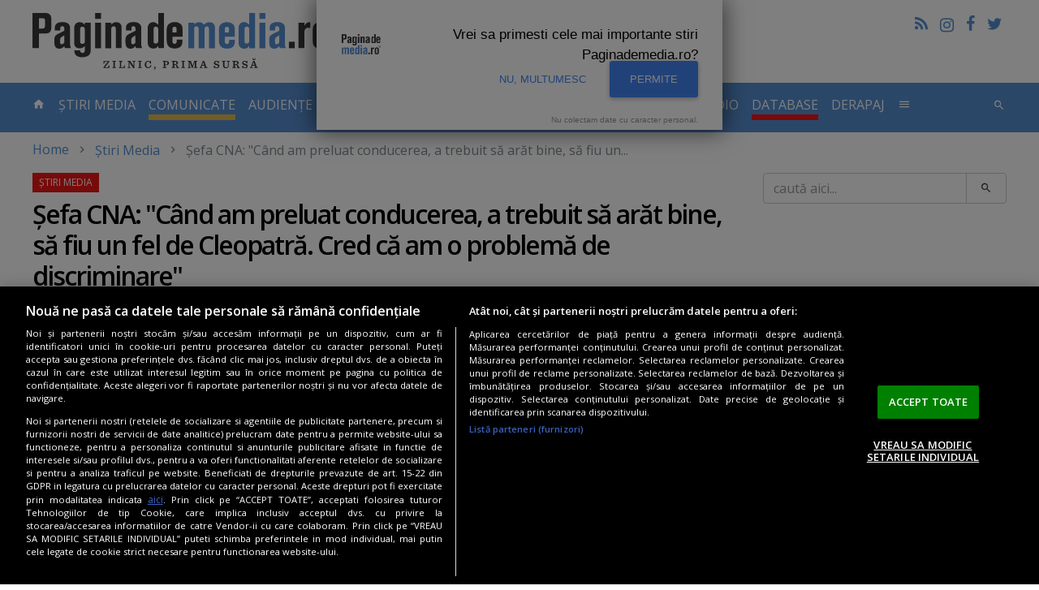

--- FILE ---
content_type: text/html; charset=UTF-8
request_url: https://www.paginademedia.ro/2013/06/sefa-cna-cand-am-preluat-conducerea-a-trebuit-sa-arat-bine-sa-fiu-un-fel-de-cleopatra-cred-ca-am-o-problema-de-discriminare/
body_size: 17370
content:
<!DOCTYPE html>
<html lang="ro">

<head>
    	<meta charset="utf-8"/>
	<meta http-equiv="X-UA-Compatible" content="IE=edge"/>
	<meta name="viewport" content="width=device-width, initial-scale=1, maximum-scale=1, user-scalable=no"/>
		    		<title>Şefa CNA: &quot;Când am preluat conducerea, a trebuit să arăt bine, să fiu un fel de Cleopatră. Cred că am o problemă de discriminare&quot;</title>
	<meta name="description" content="" />
	<meta property="og:site_name" content="Paginademedia.ro" />
	<meta property="og:type" content="article" />
	<meta property="og:url" content="https://www.paginademedia.ro/2013/06/sefa-cna-cand-am-preluat-conducerea-a-trebuit-sa-arat-bine-sa-fiu-un-fel-de-cleopatra-cred-ca-am-o-problema-de-discriminare/" />
	<meta property="og:title" content="Şefa CNA: &quot;Când am preluat conducerea, a trebuit să arăt bine, să fiu un fel de Cleopatră. Cred că am o problemă de discriminare&quot;" />
		<meta property="og:description" content="" />
			<meta property="og:image" content="https://i0.1616.ro/media/601/3161/38616/19529461/1/laura-georgescu-2-mica.jpg?width=1200" />
		<meta name="twitter:card" content="summary_large_image" />
	<meta name="twitter:title" content="Şefa CNA: &quot;Când am preluat conducerea, a trebuit să arăt bine, să fiu un fel de Cleopatră. Cred că am o problemă de discriminare&quot;" />
		<meta name="twitter:description" content="" />
			<meta name="twitter:image" content="https://i0.1616.ro/media/601/3161/38616/19529461/1/laura-georgescu-2-mica.jpg?width=1200" />
			    		<link rel="canonical" href="https://www.paginademedia.ro/2013/06/sefa-cna-cand-am-preluat-conducerea-a-trebuit-sa-arat-bine-sa-fiu-un-fel-de-cleopatra-cred-ca-am-o-problema-de-discriminare/" />
	<meta property="fb:admins" content="100000562567398" />
	<meta property="fb:app_id" content="669274369835222" />
	<meta name="cXenseParse:pageclass" content="article" />
	<meta name="cXenseParse:url" content="https://www.paginademedia.ro/2013/06/sefa-cna-cand-am-preluat-conducerea-a-trebuit-sa-arat-bine-sa-fiu-un-fel-de-cleopatra-cred-ca-am-o-problema-de-discriminare/" />
	
	<link rel="shortcut icon" href="/assets/images/favicon.ico" title="Favicon" />
	<link rel="stylesheet" href="https://cdnjs.cloudflare.com/ajax/libs/font-awesome/4.7.0/css/font-awesome.min.css" />
<link rel="preconnect" href="https://fonts.gstatic.com">
<link href="https://fonts.googleapis.com/css2?family=Open+Sans:wght@400;600&display=swap &#38;subset=latin,latin-ext " rel="stylesheet">
	<link href="/assets/css/style.css" type="text/css" rel="stylesheet" />
	<link href="/assets/css/modif.css?v=2" type="text/css" rel="stylesheet" />
	<link href="/assets/css/modif-new.css" type="text/css" rel="stylesheet" />
	


<meta name="robots" content="follow, index, max-snippet:-1, max-video-preview:-1, max-image-preview:large"/>

    
    
<link rel="preload" as="script" href="https://live.demand.supply/up.js">
<script async data-cfasync="false" type="text/javascript" src="https://live.demand.supply/up.js"></script>

<meta name="google-site-verification" content="rE2yojRdbNOHjwjCX9s3w4qPpmSAcr-ZasRef2JqAoE" />

<script async src="https://www.googletagmanager.com/gtag/js?id=UA-72177-3"></script>
<script>
	window.dataLayer = window.dataLayer || [];
	function gtag(){dataLayer.push(arguments);}
	gtag('js', new Date());
 
	gtag('config', 'UA-72177-3');
</script>



          


<script>
    	    /* Google reCAPTCHA */
            var onloadCallback = function() {
                grecaptcha.render( 'reCAPTCHA', { 'sitekey' : '6Ld1Sw4TAAAAACIlWa2JaE5UKasY6kPWz4GicfXu' } );
            };
</script>
<script async="" charset="utf-8" src="https://api.pushinstruments.com/global/plugin/?t=M3bAcXsoPsZbEMy7dh7egB7XfuV8maEZ" type="text/javascript"></script>



<script src="https://cdn.cookielaw.org/consent/cmp.stub.js" type="text/javascript" charset="UTF-8"></script>
<script src="https://cookie-cdn.cookiepro.com/scripttemplates/otSDKStub.js" type="text/javascript" charset="UTF-8" data-domain-script="a5ea1702-d50e-4a2a-b81f-8874e6527056"></script>
<script type="text/javascript">
function OptanonWrapper() { }
</script>







<script type="application/ld+json">
	{"@context":"https:\/\/schema.org","@type":"Organization","name":"Paginademedia","url":"https:\/\/www.paginademedia.ro","logo":"\/assets\/images\/paginademedia-logo.png","sameAs":["https:\/\/www.facebook.com\/paginademedia","https:\/\/twitter.com\/#!\/paginademedia"]}
</script>

<script type="application/ld+json">
    {"@context":"https:\/\/schema.org","@type":"WebSite","name":"Paginademedia","url":"https:\/\/www.paginademedia.ro","potentialAction":{"@type":"SearchAction","target":"https:\/\/www.paginademedia.ro\/search?keyword={keyword}","query-input":"required name=keyword"}}
</script>



<script>(function(d, s, id) {
  var js, fjs = d.getElementsByTagName(s)[0];
  if (d.getElementById(id)) return;
  js = d.createElement(s); js.id = id;
  js.src = '//connect.facebook.net/en_EN/sdk.js#xfbml=1&version=v3.0&appId=669274369835222';
  fjs.parentNode.insertBefore(js, fjs);
}(document, 'script', 'facebook-jssdk'));</script>
    <!-- Banners css -->
<style>
    iframe { max-width: 100%;}
    .mobile-ad { display: none;}
    .desktop-ad { display: none;}
    @media only screen and (max-width: 767px) {
        .mobile-ad { display: block;}
    }
    @media only screen and (min-width: 768px) {
        .desktop-ad { display: block;}
    }
</style>
<!-- /Banners css -->

</head>

<body>
    <a href="#content" class="sr-only sr-only-focusable">Skip to main content</a>

    
    

    <header role="banner" class="site-header container-fluid hidden-md-down">
        <a href="/" title="title" rel="home" class="navbar-brand">PaginaDeMedia.ro</a>
        <div class="pull-right text-right">
            <ul class="list-inline">
                <li><a href="/feed/" title="Feed" class="icon-feed"></a></li>
                <li><a href="https://www.instagram.com/paginademedia.ro/" title="Pagina de media pe Instagram" target="_blank" rel="nofollow external" border="0" class="icon-instagramm"><i class="fa fa-instagram" aria-hidden="true"></i></a></li>
                <li><a href="https://www.facebook.com/paginademedia" title="Pagina de media pe Facebook" target="_blank" rel="nofollow external" class="icon-facebook"></a></li>
                <li><a href="https://twitter.com/#!/paginademedia" title="Pagina de media pe Twitter" target="_blank" rel="nofollow external" class="icon-twitter"></a></li>
            </ul>
            <div class="fb-like" data-href="https://www.facebook.com/paginademedia" data-layout="button_count" data-action="like" data-show-faces="true" data-share="false"></div>
        </div>
        <div class="b">
		     	     	    <!-- /322250475/paginademedia_desktop/top_up -->
<div class="mb-30 desktop-ad">
<div id='div-gpt-ad-1717418757888-0' style='min-width: 728px; min-height: 90px; display:none;'></div>
</div> 	        </div>
    </header>

<!-- /322250475/paginademedia_mobil/top_mobil -->
<div class="mb-30 mobile-ad">
<div id='div-gpt-ad-1717418533973-0' style='min-width: 300px; min-height: 250px; margin-bottom:30px; display:none;'></div>
</div>
    <nav id="top" class="site-nav navbar navbar-dark bg-inverse">
        <div class="container-fluid">
            <div class="hidden-lg-up clearfix">
                <button class="navbar-toggler pull-left" type="button" data-toggle="collapse" data-target="#collapsing-navbar"><i class="icon-menu"></i></button>
                <button class="navbar-toggler pull-right" type="button" data-toggle="collapse" data-target="#collapsing-search"><i class="icon-search"></i></button>
                <a href="/" title="title" rel="home" class="navbar-brand center-block">PaginaDeMedia.ro</a>
            </div>
            <div class="collapse collapse-navbar navbar-toggleable-md" id="collapsing-navbar">
                <ul class="nav navbar-nav">
                    <li class="nav-item"><a href="/" title="home" class="nav-link"><i class="icon-home hidden-md-down"></i> <span class="hidden-lg-up">Prima pagină</span>
                            <span class="sr-only">- pagina curentă</span></a></li>
                    <li class="nav-item ">
                        <a href="/stiri-media/" title="stiri-media" class="nav-link">Știri Media</a>
                    </li>
                    <li class="nav-item " style="border-bottom:7px solid #E4BA4A;">
                        <a href="/comunicate/" title="comunicate" class="nav-link">COMUNICATE</a>
                    </li>
                    <li class="nav-item dropdown">
                        <a href="/audiente-tv/" title="audiente-tv" class="nav-link dropdown-toggle " data-toggle="dropdown" role="button" aria-haspopup="true" aria-expanded="false">Audiențe TV</a>
                        <div class="dropdown-menu">
			    <a href="/audiente-tv/campionat-fotbal-euro-2020/" title="EURO 2020" class="dropdown-item">EURO 2020</a>
                            <a href="/audiente-tv/" title="Articole Audiente" class="dropdown-item">Articole Audiente</a>
                            <a href="/audiente-tv/audiente-anuale/" title="audiente-anuale" class="dropdown-item">Audiențe anuale</a>
                            <a href="/audiente-tv/profile-si-analize-media/" title="profile-si-analize-media" class="dropdown-item">Profile și analize media</a>
                            <a href="/audiente-tv/sinteze-lunare/" title="sinteze-lunare" class="dropdown-item">Sinteze lunare</a>
                        </div>
                    </li>
                    <li class="nav-item ">
                        <a href="/cna/" title="cna" class="nav-link">CNA</a>
                    </li>
                    <li class="nav-item " style="border-bottom:7px solid #f01616;">
                        <a href="/interviurile-paginademediatv/" title="paginademediatv" class="nav-link  ">Interviuri Video</a>
                    </li>
		    		    <li class="nav-item " style="border-bottom:7px solid #E4BA4A;">
                        <a href="/pages/inchiriere-studio-bucuresti-podcast-video-studio-20707609" title="STUDIO VIDEO" class="nav-link">STUDIO VIDEO</a>
                    </li>
                    <li class="nav-item ">
                        <a href="/audiente-radio/" title="audiente-radio-2" class="nav-link  ">Audiente Radio</a>
                    </li>
                    <li class="nav-item " style="border-bottom:7px solid #f01616;">
                        <a href="/paginademedia-database/" title="paginademedia-database" class="nav-link">Database</a>
                    </li>
                    <li class="nav-item ">
                        <a href="/derapaj/" title="derapaj" class="nav-link  ">Derapaj</a>
                    </li>
                    <li class="nav-item dropdown">
                        <a href="#" title="title" class="nav-link" data-toggle="dropdown" role="button" aria-haspopup="true" aria-expanded="false"><i class="icon-menu hidden-md-down"></i> <span class="hidden-lg-up">Altele</span></a>
                        <div class="dropdown-menu multi-column dropdown-menu-right" style="min-width: 500px;">
			    <div class="row">
			    <div class="col-xs-12 col-md-6">
			    <a href="/burtiera-la-minut/" title="Burtiera la minut" class="dropdown-item">Burtiera la minut</a>
                            <a href="/interviurile-paginademediatv/" title="Interviurile PaginademediaTV" class="dropdown-item">Interviuri</a>
                            <a href="/adnews/" title="AdNews" class="dropdown-item">AdNews</a>
                            <a href="/pagina-de-epoca/" title="Pagina de epocă" class="dropdown-item">Pagina de epocă</a>
                            <a href="/interviu/" title="Interviu" class="dropdown-item">Interviu</a>
                            <a href="/burtiera-la-minut/" title="Burtiera la minut" class="dropdown-item">Burtiera la minut</a>
                            <a href="/derapaj/" title="Derapaj" class="dropdown-item">Derapaj</a>
                            <a href="/paginademedia-video/" title="Paginademedia Video" class="dropdown-item">Paginademedia Video</a>
                            <a href="/coduri-deontologice-si-legi/" title="Coduri deontologice si Legi" class="dropdown-item">Coduri deontologice si Legi</a>
                            <a href="/concurs-radio-cna/" title="Concurs Radio CNA" class="dropdown-item">Concurs Radio CNA</a>
                            <a href="/reality-show/" title="Reality Show" class="dropdown-item">Reality Show</a>
			    <a href="/concursuri-advertoriale/" title="Concursuri & advertoriale" class="dropdown-item">Concursuri & advertoriale</a>
                            <a href="/joburi-in-massmedia-si-marketing/" title="Joburi media, marketing" class="dropdown-item">Joburi media, marketing</a>
			    </div>
			    <div class="col-xs-12 col-md-6">
			    <a href="/paginademediafm/" title="PaginademediaFM" class="dropdown-item">PaginademediaFM</a>
                            <a href="/podcast-news/" title="Podcast News" class="dropdown-item">Podcast News</a>
			    <a href="/reclama-zilei/" title="Reclama Zilei" class="dropdown-item">Reclama Zilei</a>
                            <a href="/seriale/" title="Seriale" class="dropdown-item">Seriale</a>
                            <a href="/trafic-online/" title="Trafic Online" class="dropdown-item">Trafic Online</a>
                            <a href="/video-news/" title="Video news" class="dropdown-item">Video news</a>
                            <a href="/cinema/" title="Cinema" class="dropdown-item">Cinema</a>
                            <a href="/documentar-tv/" title="Documentar TV" class="dropdown-item">Documentar TV</a>
                            <a href="/proiect-special-scoala-de-bere/" title="Școala de BERE" class="dropdown-item">Școala de BERE</a>
                            <a href="/proiect-special-totul-despre-cafeaua-artizanala/" title="Cafeaua artizanala" class="dropdown-item">Cafeaua artizanala</a>
                            <a href="/sectiune-speciala-vin-pe-alese/" title="Vin pe alese" class="dropdown-item">Vin pe alese</a>
                            <a href="/10-ani-de-paginademedia/" title="10 ani de Paginademedia" class="dropdown-item">10 ani de Paginademedia</a>
			    <a href="/comunicate-seo/" title="Comunicate SEO" class="dropdown-item">Comunicate SEO</a>
			    </div>
			    </div>
                        </div>
                    </li>
                </ul>
                <ul class="nav navbar-nav pull-right hidden-md-down">
                    <li><button type="button" class="btn btn-link nav-item nav-link" data-toggle="collapse" data-target="#collapsing-search"><i class="icon-search"></i></button></li>
                </ul>
            </div>
            <div class="collapse collapse-search" id="collapsing-search">
                <form action="/search" method="get" role="search" class="form-Search"
                    name="hform">
                    <div class="input-group input-group-lg">
                        <input type="text" name="keyword" id="keyword" placeholder="caută aici..." class="form-control">
                        <span class="input-group-btn">
                            <button type="button" class="btn btn-link" data-toggle="collapse"
                                data-target="#collapsing-search"
                                onClick="if (document.getElementById('keyword').value.replace(/ /g, '').length < 3) {alert('Cautare invalida !'); return false;}else document.forms.hform.submit(); return false;"><i
                                    class="icon-close"></i></button>
                        </span>
                    </div>
                </form>
            </div>
        </div>
    </nav>

<!-- /322250475/paginademedia_desktop/top -->
<div class="mb-30 desktop-ad">
<div id='div-gpt-ad-1717418739425-0' style='min-width: 970px; min-height: 250px; margin-bottom:30px; display:none;'></div>
</div>



    <div id="content" class="site-wrap container-fluid" tabindex="-1">
	
	    
<ol class="breadcrumb"><li><a href="/">Home</a></li><li class="active"><a href="/stiri-media/" title="Știri Media">Știri Media</a></li><li class="active">Şefa CNA: "Când am preluat conducerea, a trebuit să arăt bine, să fiu un...</li></ol><script type="application/ld+json">{"@context":"http:\/\/schema.org","@type":"BreadcrumbList","itemListElement":[{"@type":"ListItem","position":1,"item":{"@id":"https:\/\/www.paginademedia.ro\/","name":"HOME"}},{"@type":"ListItem","position":2,"item":{"@id":"https:\/\/www.paginademedia.ro\/stiri-media\/","name":"\u0218tiri Media"}},{"@type":"ListItem","position":3,"item":{"@id":"\/2013\/06\/sefa-cna-cand-am-preluat-conducerea-a-trebuit-sa-arat-bine-sa-fiu-un-fel-de-cleopatra-cred-ca-am-o-problema-de-discriminare\/","name":"\u015eefa CNA: \"C\u00e2nd am preluat conducerea, a trebuit s\u0103 ar\u0103t bine, s\u0103 fiu un fel de Cleopatr\u0103. Cred c\u0103 am o problem\u0103 de discriminare\""}}]}</script>

		
	<div class="row">
	    <main class="site-Content col-xs-12">
		<article class="article" data-title="Știri Media">
		    
		    



												
				<header>
					<h1>Şefa CNA: "Când am preluat conducerea, a trebuit să arăt bine, să fiu un fel de Cleopatră. Cred că am o problemă de discriminare"</h1>
										<div class="entry-meta">
						<time datetime="2013-06-27T12:52:43" class="card-link"><i class="icon-time"></i>  27 iun 2013 12:52</time>
						<time datetime="2020-11-13T19:08:01" class="updated"> 13 nov 2020 19:08</time>
						<a href="/stiri-media/" title="Știri Media"><i class="icon-folder"></i> Știri Media</a>
												<span class="card-link"><i class="icon-comment"></i> 1 <span class="hidden-xs-down">comentarii</span></span>
					</div>
									</header>
				
				


<div class="entry-social">
    <button class="btn btn-facebook" onClick="window.location.href='http://www.facebook.com/share.php?u=https%3A%2F%2Fwww.paginademedia.ro%2F2013%2F06%2Fsefa-cna-cand-am-preluat-conducerea-a-trebuit-sa-arat-bine-sa-fiu-un-fel-de-cleopatra-cred-ca-am-o-problema-de-discriminare%2F'"><i class="icon-facebook"></i> <span class="hidden-xs-down">Share pe</span>Facebook</button>
    <button class="btn btn-twitter" onClick="window.location.href='https://twitter.com/intent/tweet?url=https%3A%2F%2Fwww.paginademedia.ro%2F2013%2F06%2Fsefa-cna-cand-am-preluat-conducerea-a-trebuit-sa-arat-bine-sa-fiu-un-fel-de-cleopatra-cred-ca-am-o-problema-de-discriminare%2F&text=%C5%9Eefa+CNA%3A+%22C%C3%A2nd+am+preluat+conducerea%2C+a+trebuit+s%C4%83+ar%C4%83t+bine%2C+s%C4%83+fiu+un+fel+de+Cleopatr%C4%83.+Cred+c%C...'"><i class="icon-twitter"></i> <span class="hidden-xs-down">Twitter</span></button>
    <button class="btn btn-linkedin" onClick="window.location.href='https://linkedin.com/shareArticle?url=https%3A%2F%2Fwww.paginademedia.ro%2F2013%2F06%2Fsefa-cna-cand-am-preluat-conducerea-a-trebuit-sa-arat-bine-sa-fiu-un-fel-de-cleopatra-cred-ca-am-o-problema-de-discriminare%2F&title=%C5%9Eefa+CNA%3A+%22C%C3%A2nd+am+preluat+conducerea%2C+a+trebuit+s%C4%83+ar%C4%83t+bine%2C+s%C4%83+fiu+un+fel+de+Cleopatr%C4%83.+Cred+c%C...'"><i class="fa fa-linkedin"></i> <span class="hidden-xs-down">Linkedin</span></button>
</div>
				
				<span class="enableSlider">&nbsp;</span>				
				<div class="clearfix">
					<div class="entry-author">
																		    													    						    <a href="/autor/carmen-maria-andronache"><span>Carmen Maria Andronache</span></a>
						    <span class="text-muted">carmen<i class="icon-at"></i>paginademedia.ro</span>
						    <hr>
																		<div class="fb-like" data-href="https://www.paginademedia.ro/2013/06/sefa-cna-cand-am-preluat-conducerea-a-trebuit-sa-arat-bine-sa-fiu-un-fel-de-cleopatra-cred-ca-am-o-problema-de-discriminare/" data-layout="box_count" data-action="like" data-show-faces="false" data-share="false"></div>
					</div>
					<div class="entry-content">
					    						<figure>
							<img src="//i0.1616.ro/media/601/3161/38616/19529461/1/laura-georgescu-2-mica.jpg?width=730" alt="laura georgescu">
														<figcaption>laura georgescu</figcaption>
													</figure>
					    
					    						<p><figure><a href="https://www.paginademedia.ro/2012/12/video-viitorul-presedinte-cna-resimt-o-forma-de-abuz-cand-ma-uit-la-tv/sony-dsc-58/" rel="attachment wp-att-66039"><img class="size-full wp-image-66039" alt="Laura Georgescu - Sursa foto: Paginademedia.ro" src="//i0.1616.ro/media/601/3161/38616/19529461/1/laura-georgescu-2-mica.jpg" width="850" height="610" /></a><figcaption> Laura Georgescu - Sursa foto: Paginademedia.ro</figcaption></figure></p><div data-ad="paginademedia.ro_fluid_sq_pdm_articol_p1" data-devices="m:1,t:1,d:1"  style="min-height: 296px;" class="demand-supply"></div><section class="box box-b">
<header class="box-header">Publicitate</header>

<!-- /322250475/paginademedia_desktop/640x160_adtext -->
<div class="mb-30 desktop-ad">
<div id='div-gpt-ad-1717418791792-0' style='min-width: 300px; min-height: 250px;'></div>
</div>

</section>

<p><b> </b></p><div data-ad="paginademedia.ro_fluid_sq_pdm_mijlocarticol" data-devices="m:1,t:1,d:1"  style="min-height: 296px; margin-bottom:30px;" class="demand-supply"></div>

<p><span style="color: #ff0000;"><strong>ŞEFUL CNA, DESPRE DISCRIMINARE</strong></span>. "Deşi provin din această industrie şi nu eram contabil, ci eram un producător de vârf, în secunda în care am preulat conducerea acestei instituţii (n.r. CNA), brusc, a trebuit să arăt bine, să fiu un fel de Cleopatră, un fel de Mata Hari", a spus <strong>Laura Georgescu</strong>, preşedintele <strong>CNA</strong>.</p><p><script type="text/javascript" src="https://video.onnetwork.tv/embed.php?sid=M1BDLFN4ZSww&o=1"></script></p>
<p>"Nu înţeleg de ce. Dacă e vorba de un bărbat n-ar fi interesat pe nimeni nici cum arată, nici ce culoare de păr are, nici câte kilograme are. În secunda în care am fost atacată direct pentru modul în care arăt cred că am o problemă de discriminare", a continuat ea.</p>
<blockquote><p>Afirmaţiile au fost făcute la dezbaterea "Discriminarea de gen în domeniul audiovizualului", organizată de CNA la Palatul Parlamentului.</p></blockquote>
<p>De la discriminarea de gen,<strong> CNA</strong> a venit cu ideea înfiinţării unei fundaţii. Anul acesta, forul va înfiinţa o fundaţie prin care va atrage 2% din impozit pentru a realiza o serii de studii, printre care şi cercetări despre discriminare, potrivit unei declaraţii dată presei de <strong>Laura Georgescu</strong>.</p>
<blockquote><p>“Vom înfiinţa o fundaţie în care să avem membrii de onoare, membri simpatizanţi, care să încerce să coaguleze cele peste 50.000 de semnături din petiţia online (care defineşte interesul public) care să-şi doneze pentru un an cei 2% din impozit. Din aceşti bani vom reuşi să facem aceste studii şi probabil că prezentând studiile pe piaţă vom mişca nişte stereotipuri”, a declarat <strong>Laura Georgescu</strong>.</p></blockquote>
<p>Ca urmare a acestei dezbateri, Consiliul va face un Cod de bune practici în care va încerca să restrângă posibilităţile de a jugni un şef de instituţie femeie, un politician femeie, un vector de opinie femeie, care vine cu idei uşor antagonice realizatorilui, sau celui care o invită, a adăugat preşedintele CNA.</p>
<p><strong>Câteva fragmente din discuţiile purtate despre discriminarea de gen:</strong></p>
<blockquote><p>Se perpetuează, încă, la anumite televiziuni, imaginea deformată a femeii, a spus preşedintele <strong>Consiliului Suprem al Magistraturii</strong> (CSM), <strong>Oana Schmidt-Hăineală.</strong> Schmidt-Hăineală a vorbit despre rolul preventiv al CNA, spunând că există o problemă la nivelul decizional, fiind necesară o regândire cadrului legal al CNA.</p></blockquote>
<p>În opinia preşedintelui CSM, eliminarea discriminării ar echivala cu o <span style="color: #ff0000;"><strong>asanare morală</strong></span> a societăţii româneşti, preşedintele CSM pledând pentru abordarea funcţiilor publice din perspectiva funcţiei de cetăţean.</p>
<p><strong>Ionuţ Codreanu, Coordonator Programe, Agenţia de Monitorizare a Presei - ActiveWatch:</strong></p>
<blockquote><p>Cantitatea de sterotipuri s-a înjumătăţit în doi ani, potrivit unui studiu ActiveWatch. Când vorbim de divertisment prevalează hipersexualizare şi violarea vieţii private.</p></blockquote>
<p><strong>Georgeta Adam, Preşedinte al Asociaţiei Jurnalistelor din Română “Ariadna”, vicepreşedinte ROWL: </strong></p>
<blockquote><p>Presa nu este altceva decât societatea românească, nu este mai presus. Faptul că formatele televiziunile sunt dominate de prezenţa celebrităţilor este o caracteristică generală. <span style="color: #ff0000;"><strong>Pe ecran nu apari decât eşti tânără şi frumoasă</strong></span>. Radioul nu transmite atatea imagini violente, cât o face televiziunea. <span style="color: #ff0000;"><strong>Bărbatul este stăpânul telecomenzii</strong></span>. Eu n-am umor şi dacă vă referiţi la <strong>Mircea Badea</strong>, cu atât mai puţin, pamfletul nu prea este jurnalism.</p>
<p>Jurnalismul de bună calitate este cel care se învaţă la facultăţile de jurnalism atunci când se predau ştirile. <span style="color: #ff0000;"><strong>Pamfletul nu face parte din jurnalism</strong></span>. Pamfletul intră în divertisment. Este tot un fel de tabloidizare deşănţată a unor produse media de bună calitate. Pamfletul nu este un gen publicistic care să fie predat în manualele de jurnalism. Pe mine acest gen de mesaj mă duce cu gândul că societatea românească nu este atât de matură în ceea ce priveşte jurnalismul.</p>
<p><span style="color: #ff0000;"><strong>Pamfletul este o formă taboidizată a presei</strong></span>. Realizatorul Mircea Badea a afirmat de multe ori că ceea ce face el nu este jurnalism.</p></blockquote>
<p><strong>Liana Ganea, ActiveWatch:</strong></p>
<blockquote><p>Cred că este şi vina noastra, noi jurnaliştii, noi organizaţiile nonguvernamentale nu sancţionăm suficient derapajele.</p></blockquote>
<p><strong>Narcisa Iorga, membru CNA:</strong></p>
<blockquote><p>Cred că şi educaţia de la televizor este foarte importantă. În cazul Alexandra Stan ce a invăţat publicul care a vazut zile la rând acest caz? Eu cred că o femeie simplă va spune "dacă ei i s-a întâmplat ar putea sa mi se întâmple şi mie". Pot să întreb, de ce se autovictimizează presa, cum că ea nu face decât să relateze ce se întâmplă în societate? La noi dacă un invitat primeşte câteva mii de euro pentru a-şi devoala cele mai murdare aspecte din viaţa personală, ce modele crează televiziunea în societate?</p></blockquote>
<p><strong>Principalele teme abordate în cadrul dezbaterii au vizat: </strong></p>
<blockquote>
<ul>
<li><span style="font-family: Georgia, 'Bitstream Charter', serif; font-style: italic;">Stereotipurile culturale de gen reflectate în campaniile mediatice împotriva unor instituţii şi personaje-cheie din sfera justiţiei sau politicii;</span></li>
</ul>
<ul>
<li><span style="font-family: Georgia, 'Bitstream Charter', serif; font-style: italic;">Egalitatea de şanse pentru femei şi bărbaţi privind libertatea de exprimare în mass-media. O garanţie esenţială a </span><span style="font-family: Georgia, 'Bitstream Charter', serif; font-style: italic;">tuturor celorlalte drepturi şi libertăţi protejate de CEDO.</span></li>
</ul>
</blockquote>
<p>De asemenea, participanţii la eveniment au abordat teme precum:</p>
<blockquote>
<ul>
<li><span style="font-family: Georgia, 'Bitstream Charter', serif; font-style: italic;">Antidiscriminarea de gen ca interes public. Rolul important al presei în prevenirea şi combaterea acestuiâ fenomen;</span></li>
</ul>
<ul>
<li><span style="font-family: Georgia, 'Bitstream Charter', serif; font-style: italic;">Femeia ca stereotip tradiţionalist sau sexist în mass-media românească. Derapaje media - cauze şi soluţii;</span></li>
</ul>
<ul>
<li><span style="font-family: Georgia, 'Bitstream Charter', serif; font-style: italic;">Politici editoriale privind antiscriminarea de gen vs. Codul de reglementare a conţinutului audiovizual.</span></li>
</ul>
</blockquote>
<p>Cine a participat la dezbatere?</p>
<blockquote><p>Printre cei care au participat la dezbatere s-au numărat: <strong>Oana Schmidt-Hăineală</strong>, preşedintele Consiliului Suprem al Magistraturii (CSM),</p>
<p><strong>Victor Dobre</strong>, director IAA România,</p>
<p>Deputatul <strong>Andreea Paul</strong>, Comisia pentru egalitatea de şanse pentru bărbaţi şi femei,</p>
<p><strong>Cristina Guseth</strong>, Freedom House,</p>
<p><strong>Asztalos Csaba</strong>, Preşedintele Consiliului Naţional pentru Combaterea Discriminării (CNCD), , membrii CNA.</p></blockquote>
<p><em id="__mceDel">Ştire în curs de actualizare.</em></p>
					    
					    												    <strong>Autor: <a href="/autor/carmen-maria-andronache"><span>Carmen Maria Andronache</span></a></strong>
						    <span class="text-muted">carmen<i class="icon-at"></i>paginademedia.ro</span>
											    
					
					</div>
					

				</div>


<script type="application/ld+json">
{"@context":"https:\/\/schema.org","@type":"NewsArticle","mainEntityOfPage":{"@type":"WebPage","@id":"\/2013\/06\/sefa-cna-cand-am-preluat-conducerea-a-trebuit-sa-arat-bine-sa-fiu-un-fel-de-cleopatra-cred-ca-am-o-problema-de-discriminare\/"},"headline":"\u015eefa CNA: \"C\u00e2nd am preluat conducerea, a trebuit s\u0103 ar\u0103t bine, s\u0103 fiu un fel de Cleopatr\u0103. Cred c\u0103 am o proble","datePublished":"2013-06-27T12:52:43","dateModified":"2020-11-13T19:08:01","publisher":{"@type":"Organization","name":"Paginademedia","url":"https:\/\/www.paginademedia.ro\/","logo":{"@type":"ImageObject","url":"https:\/\/www.paginademedia.ro\/assets\/images\/paginademedia-logo.png"}},"image":["https:\/\/i0.1616.ro\/media\/601\/3161\/38616\/19529461\/1\/laura-georgescu-2-mica.jpg"],"author":{"@type":"Person","name":"Carmen Maria Andronache"}}
</script>



<script type="application/ld+json">
{"@context":"https:\/\/schema.org","@type":"Article","mainEntityOfPage":{"@type":"WebPage","@id":"\/2013\/06\/sefa-cna-cand-am-preluat-conducerea-a-trebuit-sa-arat-bine-sa-fiu-un-fel-de-cleopatra-cred-ca-am-o-problema-de-discriminare\/"},"headline":"\u015eefa CNA: \"C\u00e2nd am preluat conducerea, a trebuit s\u0103 ar\u0103t bine, s\u0103 fiu un fel de Cleopatr\u0103. Cred c\u0103 am o proble","datePublished":"2013-06-27T12:52:43","dateModified":"2020-11-13T19:08:01","publisher":{"@type":"Organization","name":"Paginademedia","url":"https:\/\/www.paginademedia.ro\/","logo":{"@type":"ImageObject","url":"https:\/\/www.paginademedia.ro\/assets\/images\/paginademedia-logo.png"}},"image":{"@type":"ImageObject","@id":"https:\/\/i0.1616.ro\/media\/601\/3161\/38616\/19529461\/1\/laura-georgescu-2-mica.jpg","url":"https:\/\/i0.1616.ro\/media\/601\/3161\/38616\/19529461\/1\/laura-georgescu-2-mica.jpg","thumbnailUrl":"https:\/\/i0.1616.ro\/media\/601\/3161\/38616\/19529461\/1\/laura-georgescu-2-mica.jpg?width=730","caption":"laura georgescu"},"inLanguage":"ro-RO","author":{"@type":"Person","name":"Carmen Maria Andronache","@id":"\/autor\/carmen-maria-andronache","url":"\/autor\/carmen-maria-andronache","description":"A terminat Facultatea de Jurnalism \u015fi \u015etiin\u0163ele Comunic\u0103rii, din cadrul Universit\u0103\u0163ii Bucure\u015fti. Dup\u0103 o perioad\u0103 la agen\u0163ia de pres\u0103 NewsIn, s-a al\u0103turat echipei Paginademedia.ro."}}
</script>




<img rel="nofollow" src="https://viewscnt.1616.ro/c.gif?id=19529461&amp;pid=3161" alt="viewscnt"/>

<footer>
    <div class="m-b">
             <!-- /322250475/paginademedia_desktop/final_articol -->
<div class="mb-30 desktop-ad">
<div id='div-gpt-ad-1717418772013-0' style='min-width: 300px; min-height: 250px; margin-bottom:30px;'></div>
</div>          <!-- /322250475/paginademedia_mobil/rectangle_mobil_1 -->
<div class="mb-30 mobile-ad">
<div id='div-gpt-ad-1717418560138-0' style='min-width: 300px; min-height: 250px;'></div>
</div>         </div>
        <div class="row">
        <div class="col-xs-12 col-sm-6 col-md-7">
                


<div class="entry-social">
    <button class="btn btn-facebook" onClick="window.location.href='http://www.facebook.com/share.php?u=https%3A%2F%2Fwww.paginademedia.ro%2F2013%2F06%2Fsefa-cna-cand-am-preluat-conducerea-a-trebuit-sa-arat-bine-sa-fiu-un-fel-de-cleopatra-cred-ca-am-o-problema-de-discriminare%2F'"><i class="icon-facebook"></i> <span class="hidden-xs-down">Share pe</span>Facebook</button>
    <button class="btn btn-twitter" onClick="window.location.href='https://twitter.com/intent/tweet?url=https%3A%2F%2Fwww.paginademedia.ro%2F2013%2F06%2Fsefa-cna-cand-am-preluat-conducerea-a-trebuit-sa-arat-bine-sa-fiu-un-fel-de-cleopatra-cred-ca-am-o-problema-de-discriminare%2F&text=%C5%9Eefa+CNA%3A+%22C%C3%A2nd+am+preluat+conducerea%2C+a+trebuit+s%C4%83+ar%C4%83t+bine%2C+s%C4%83+fiu+un+fel+de+Cleopatr%C4%83.+Cred+c%C...'"><i class="icon-twitter"></i> <span class="hidden-xs-down">Twitter</span></button>
    <button class="btn btn-linkedin" onClick="window.location.href='https://linkedin.com/shareArticle?url=https%3A%2F%2Fwww.paginademedia.ro%2F2013%2F06%2Fsefa-cna-cand-am-preluat-conducerea-a-trebuit-sa-arat-bine-sa-fiu-un-fel-de-cleopatra-cred-ca-am-o-problema-de-discriminare%2F&title=%C5%9Eefa+CNA%3A+%22C%C3%A2nd+am+preluat+conducerea%2C+a+trebuit+s%C4%83+ar%C4%83t+bine%2C+s%C4%83+fiu+un+fel+de+Cleopatr%C4%83.+Cred+c%C...'"><i class="fa fa-linkedin"></i> <span class="hidden-xs-down">Linkedin</span></button>
</div>
        </div>

        <div class="col-xs-12 col-sm-6 col-md-5">
                <form class="entry-newsletter form-small" action="/newsletter/abonare" method="post" name="subscribe2newsletter">
	<div class="form-group">
		<div class="input-group">
			<input type="text" id="email" name="email" onblur="if (this.value == '') this.value = 'Abonare newsletter...';" onfocus="if (this.value == 'Aboneaza-te acum' || this.value == 'Abonare newsletter...') this.value = '';" name="nlemail" class="form-control" placeholder="Abonare newsletter...">
			<input type="hidden" id="firstname" name="firstname" value="">
			<input type="hidden" id="lastname" name="lastname" value="">
			<span class="input-group-btn">
				<button class="btn btn-success"><i class="icon-email"></i></button>
			</span>
		</div>
	</div>
	<div class="alert alert-success" role="alert" id="nl_msg_error_article" style="display:none"></div>
</form>        </div>
    </div>
</footer>

<div data-ad="paginademedia.ro_fluid_all_finalarticol_o" data-devices="m:1,t:1,d:1"  style="min-height: 616px; margin-bottom: 30px;" class="demand-supply"></div>

										<section class="box box-related">
						<header class="box-header"><h3>Articole asemănătoare</h3></header>
						<div class="box-body card-deck card-articles">
						


							<article class="card">
																<figure class="card-img-top">
									<div class="entry-img">
										<a href="/stiri-media/mutare-sef-ceo-digi-fm-europa-fm-22294546" title="MUTAREA începutului de an! Fostul şef al Digi FM e acum şef la Europa FM. Şi nu numai!" class="entry-img-item">
										    <img src="//i0.1616.ro/media/601/3161/38616/22294546/4/mutare-sef-ceo-digi-europa-fm.jpg?width=570" alt="MUTAREA începutului de an! Fostul şef al Digi FM e acum şef la Europa FM. Şi nu numai!">
										</a>
									</div>
								</figure>
																<div class="card-block">
									<header class="card-title entry-title">
										<a href="/stiri-media/mutare-sef-ceo-digi-fm-europa-fm-22294546" title="MUTAREA începutului de an! Fostul şef al Digi FM e acum şef la Europa FM. Şi nu numai!">MUTAREA începutului de an! Fostul şef al Digi FM e acum şef la Europa FM. Şi nu numai!</a>
									</header>
									<footer class="card-subtitle entry-meta">
										<time datetime="2026-01-02 15:45:00" class="card-link"> 2 ian 2026 15:45</time>
										<a href="/stiri-media/mutare-sef-ceo-digi-fm-europa-fm-22294546#comments" title="MUTAREA începutului de an! Fostul şef al Digi FM e acum şef la Europa FM. Şi nu numai!" class="card-link"><i class="icon-comment"></i> 0</a>
									</footer>
								</div>
															 														</article>
						


							<article class="card">
																<figure class="card-img-top">
									<div class="entry-img">
										<a href="/stiri-media/dan-negru-critica-antena-1-22293785" title="Dan Negru, săgeţi pentru Antena 1 şi Pro TV după emisiunile de Revelion. „Echipa care a pierdut mereu revelioanele a înlocuit echipa care le-a câştigat”. Ce zice de formatul tip &quot;cu mască, fără mască&quot;" class="entry-img-item">
										    <img src="//i0.1616.ro/media/601/3161/38616/22293785/1/dan-negru.jpg?width=570" alt="Dan Negru, săgeţi pentru Antena 1 şi Pro TV după emisiunile de Revelion. „Echipa care a pierdut mereu revelioanele a înlocuit echipa care le-a câştigat”. Ce zice de formatul tip &quot;cu mască, fără mască&quot;">
										</a>
									</div>
								</figure>
																<div class="card-block">
									<header class="card-title entry-title">
										<a href="/stiri-media/dan-negru-critica-antena-1-22293785" title="Dan Negru, săgeţi pentru Antena 1 şi Pro TV după emisiunile de Revelion. „Echipa care a pierdut mereu revelioanele a înlocuit echipa care le-a câştigat”. Ce zice de formatul tip &quot;cu mască, fără mască&quot;">Dan Negru, săgeţi pentru Antena 1 şi Pro TV după emisiunile de Revelion. „Echipa care a pierdut mereu revelioanele a înlocuit echipa care le-a câştigat”. Ce zice de formatul tip "cu mască, fără mască"</a>
									</header>
									<footer class="card-subtitle entry-meta">
										<time datetime="2026-01-01 20:02:30" class="card-link"> 1 ian 2026 20:02</time>
										<a href="/stiri-media/dan-negru-critica-antena-1-22293785#comments" title="Dan Negru, săgeţi pentru Antena 1 şi Pro TV după emisiunile de Revelion. „Echipa care a pierdut mereu revelioanele a înlocuit echipa care le-a câştigat”. Ce zice de formatul tip &quot;cu mască, fără mască&quot;" class="card-link"><i class="icon-comment"></i> 0</a>
									</footer>
								</div>
														</article>
						


							<article class="card">
																<figure class="card-img-top">
									<div class="entry-img">
										<a href="/stiri-media/posturi-tv-mtv-inchise-22293763" title="Fix de la 1 ianuarie! Nostalgici după muzică? Mai multe posturi MTV cu muzica anilor &#039;80-&#039;90-2000 au fost închise în România" class="entry-img-item">
										    <img src="//i0.1616.ro/media/601/3161/38616/22293763/1/mtv-1.jpg?width=570" alt="Fix de la 1 ianuarie! Nostalgici după muzică? Mai multe posturi MTV cu muzica anilor &#039;80-&#039;90-2000 au fost închise în România">
										</a>
									</div>
								</figure>
																<div class="card-block">
									<header class="card-title entry-title">
										<a href="/stiri-media/posturi-tv-mtv-inchise-22293763" title="Fix de la 1 ianuarie! Nostalgici după muzică? Mai multe posturi MTV cu muzica anilor &#039;80-&#039;90-2000 au fost închise în România">Fix de la 1 ianuarie! Nostalgici după muzică? Mai multe posturi MTV cu muzica anilor '80-'90-2000 au fost închise în România</a>
									</header>
									<footer class="card-subtitle entry-meta">
										<time datetime="2026-01-01 13:00:00" class="card-link"> 1 ian 2026 13:00</time>
										<a href="/stiri-media/posturi-tv-mtv-inchise-22293763#comments" title="Fix de la 1 ianuarie! Nostalgici după muzică? Mai multe posturi MTV cu muzica anilor &#039;80-&#039;90-2000 au fost închise în România" class="card-link"><i class="icon-comment"></i> 0</a>
									</footer>
								</div>
														</article>
												</div>
					</section>
					



<section id="comentarii-articol" class="box box-comments" data-id="19529461" data-data="2013/06">
    
    <header class="box-header"><a name="comments"></a><h3>Comentarii</h3></header>

        <div class="box-body">
                <ul class="list-comments">
                
                      
                                          
                                            
                        <li><article id="c1"><a name="comment-81908"></a>
                                <footer>
                                        <div class="comment-author vcard">
                                                                                        <img src="https://www.gravatar.com/avatar/629522757ae46bb03ded534fa7a9e534?s=45&img=true" alt="Poligraf" class="photo fn">
                                            					    					    <span class="given-name">Poligraf</span>
                                        </div>
                                        <div class="comment-meta">
					    					     <time datetime="2013-06-27T03:08">27.06.2013 @ 03:08</time>
                                        </div>
                                </footer>
                                <div class="comment-content">
                                    Sper ca nu existe o asemanare intre Cleopatra de acum 2000ani si cea din prezent sub numele de Laura Georgescu.
                                    <div  data-sideco-comment-id="81908" style="font-style: italic; text-align: right; padding-right: 20px"></div>
                                         
                                </div>
                        </article></li>
                                                        </ul>
                        </div>

</section>
        



		<section id="comentarii" class="box box-comments">
		    <header class="box-header"><h3>Trimite un comentariu</h3></header>
		    <div class="box-body">
			<form action="/custom-sql/comments.php" method="POST" name="myform" id="myform-comments">
			    <a name="success"></a> 
			    <div class="form-group">
				<label for="c-comment" class="sr-only">Comentariu</label>
				<textarea class="form-control" id="c-comment" placeholder="comentariul tău aici..." rows="5" name="message"></textarea>
			    </div>
			    <div class="row">
				<div class="col-xs-12 col-sm-6">
				    <div class="form-group">
					<label for="c-name" class="sr-only">Nume</label>
					<input type="text" class="form-control" id="c-name" placeholder="Nume" name="name">
				    </div>
				</div>
				<div class="col-xs-12 col-sm-6">
				    <div class="form-group">
					<label for="c-email" class="sr-only">Email</label>
					<input type="email" class="form-control" id="c-email" placeholder="Email" name="email">
				    </div>
				</div>
			    </div>
			    <div class="form-group">
				<label for="c-url" class="sr-only">Website</label>
				<input type="text" class="form-control" id="c-url" placeholder="Website" name="url">
			    </div>
			    <div class="form-group">
				<div class="checkbox">
				    <label><input type="checkbox" id="c-terms" name="terms" checked=""> Sunt de acord cu <a href="/2016/02/regulile-jocului/" target="_blank" title="regulile site-ului">regulile site-ului</a></label>
				</div>
			    </div>
			    <input type="hidden" name="article_id" value="19529461">						
			    <input type="hidden" value="66" id="jsBoxId" name="commentsBoxId"/>
			    <div id="reCAPTCHA" class="form-group"></div>
			    <input type="hidden" value="" name="warning" id="comm_warning_version" />
			    <input type="hidden" name="button_pressed" id="button_pressed" value="0">
			    <script src="https://www.google.com/recaptcha/api.js?onload=onloadCallback&amp;render=explicit" async defer></script>
			    <button type="button" class="btn btn-primary" id="submit_comment">Trimite comentariul</button>
			    <div id="commentsMsg" class="alert alert-success mt-3" style="display:none;">Comentariul tau va fi moderat in cel mai scurt timp!</div>
			    <div id="commentsMsgError" class="alert alert-danger mt-3" style="display:none;"></div>
			</form>
		    </div>
		</section>
		<div class="modal fade" id="modal-comments" tabindex="-1" role="dialog" aria-labelledby="myModalLabel">
		    <div class="modal-dialog modal-lg" role="document" style="margin-top: 100px">
			<div class="modal-content">
			    <div class="modal-body" id="text-warning"></div>
			    <div class="modal-footer">
				<div class="text-center">
				    <button type="button" class="btn btn-primary" id="modal-ok" style="margin:5px">Public comentariul in forma actuala</button>
				    <button type="button" class="btn btn-primary" id="modal-cancel" style="margin:5px">Vreau sa imi verific comentariul</button>
				</div>
			    </div>
			</div>
		    </div>
		</div>



		</article>
	    </main>
		    
	    <aside class="site-Sidebar col-xs-12">

			<section class="box box-search">
    <header class="box-header sr-only">Caută</header>
    <div class="box-body">
	<form class="form-small" action="/search" method="get" name="sform" onsubmit="var q=this.q.value; if('' == q || q.length < 3) return false;">
	    <div class="input-group">
		<input type="text" name="keyword" id="skeyword" class="form-control" placeholder="caută aici...">
		<span class="input-group-btn">
		    <button class="btn btn-secondary" type="button" onClick="if (document.getElementById('skeyword').value.replace(/ /g, '').length < 3) {alert('Cautare invalida !'); return false;}else document.forms.sform.submit(); return false;"><i class="icon-search"></i></button>
		</span>
	    </div>
	</form>
    </div>
</section>
				

<!-- /322250475/paginademedia_desktop/rectangle -->
<div class="mb-30 desktop-ad">
<div id='div-gpt-ad-1717418849628-0' style='min-width: 300px; min-height: 250px;'></div>
</div>
			<section class="box box-top">
				<header class="box-header">Top</header>
				<div class="box-body">
					<ul class="nav nav-tabs" role="tablist">
						<li class="nav-item"><a href="#top-24h" title="title" role="tab" data-toggle="tab" class="nav-link active">24h</a></li>
						<li class="nav-item"><a href="#top-7d" title="title" role="tab" data-toggle="tab" class="nav-link">7 zile</a></li>
						<li class="nav-item"><a href="#top-30d" title="title" role="tab" data-toggle="tab" class="nav-link">30 zile</a></li>
						<li class="nav-item"><a href="#top-comments" title="title" role="tab" data-toggle="tab" class="nav-link"><i class="icon-comment"></i></a></li>
					</ul>
					<div class="tab-content">
					
						<div id="top-24h" class="tab-pane fade in active" role="tabpanel">
									<ul class="list-articles">
			

			<li>
			    			    <div class="entry-img">
				<a href="/stiri-media/mutare-sef-ceo-digi-fm-europa-fm-22294546" title="MUTAREA începutului de an! Fostul şef al Digi FM e acum şef la Europa FM. Şi nu numai!" class="entry-img-item">
				    <img src="//i0.1616.ro/media/601/3161/38616/22294546/4/mutare-sef-ceo-digi-europa-fm.jpg?width=570" alt="MUTAREA începutului de an! Fostul şef al Digi FM e acum şef la Europa FM. Şi nu numai!">
				</a>
							    </div>
			    			    <div class="entry-title">
				<a href="/stiri-media/mutare-sef-ceo-digi-fm-europa-fm-22294546" title="MUTAREA începutului de an! Fostul şef al Digi FM e acum şef la Europa FM. Şi nu numai!">MUTAREA începutului de an! Fostul şef al Digi FM e acum şef la Europa FM. Şi nu numai!</a>
			    </div>
			    <div class="entry-meta">
				<time datetime="2026-01-02 15:45:00"> 2 ian 2026 15:45</time>
				<a href="/stiri-media/mutare-sef-ceo-digi-fm-europa-fm-22294546#comments" title="MUTAREA începutului de an! Fostul şef al Digi FM e acum şef la Europa FM. Şi nu numai!">
					<i class="icon-comment"></i> 0
				</a>
			    </div>
			</li>
			

			<li>
			    			    <div class="entry-title">
				<a href="/2021/04/audiente-survivor-te-cunosc-de-undeva-3-aprilie-2021/" title="AUDIENŢE. Sâmbătă, o seară împărţită: Survivor, primul pe propriul interval. Primele două ore au avut trei câştigători">AUDIENŢE. Sâmbătă, o seară împărţită: Survivor, primul pe propriul interval. Primele două ore au avut trei câştigători</a>
			    </div>
			    <div class="entry-meta">
				<time datetime="2021-04-04 11:48:00"> 4 apr 2021 11:48</time>
				<a href="/2021/04/audiente-survivor-te-cunosc-de-undeva-3-aprilie-2021/#comments" title="AUDIENŢE. Sâmbătă, o seară împărţită: Survivor, primul pe propriul interval. Primele două ore au avut trei câştigători">
					<i class="icon-comment"></i> 2
				</a>
			    </div>
			</li>
			

			<li>
			    			    <div class="entry-title">
				<a href="/2021/02/exclusiv-mircea-dinescu-plecare-tvr-prima-politica-si-delicateturi/" title="EXCLUSIV. Mircea Dinescu se mută cu emisiunea Politică şi Delicateţuri de la TVR">EXCLUSIV. Mircea Dinescu se mută cu emisiunea Politică şi Delicateţuri de la TVR</a>
			    </div>
			    <div class="entry-meta">
				<time datetime="2021-02-10 14:00:00"> 10 feb 2021 14:00</time>
				<a href="/2021/02/exclusiv-mircea-dinescu-plecare-tvr-prima-politica-si-delicateturi/#comments" title="EXCLUSIV. Mircea Dinescu se mută cu emisiunea Politică şi Delicateţuri de la TVR">
					<i class="icon-comment"></i> 30
				</a>
			    </div>
			</li>
			

			<li>
			    			    <div class="entry-title">
				<a href="/2021/02/schimbari-antena-3-mihai-gadea-adrian-ursu/" title="SCHIMBARE LA ANTENA 3. Atribuţiile editoriale trec de la Adrian Ursu la Mihai Gâdea. Ursu, numit director executiv">SCHIMBARE LA ANTENA 3. Atribuţiile editoriale trec de la Adrian Ursu la Mihai Gâdea. Ursu, numit director executiv</a>
			    </div>
			    <div class="entry-meta">
				<time datetime="2021-02-04 20:57:00"> 4 feb 2021 20:57</time>
				<a href="/2021/02/schimbari-antena-3-mihai-gadea-adrian-ursu/#comments" title="SCHIMBARE LA ANTENA 3. Atribuţiile editoriale trec de la Adrian Ursu la Mihai Gâdea. Ursu, numit director executiv">
					<i class="icon-comment"></i> 14
				</a>
			    </div>
			</li>
			

			<li>
			    			    <div class="entry-title">
				<a href="/2021/03/sosoaca-romania-tv-reactie-victor-ciutacu/" title="VIDEO. Circ. Şoşoacă, la România TV: „Raed Arafat a fost condamnat la moarte în ţara lui”. Reacţia lui Ciutacu? Una „blândă”">VIDEO. Circ. Şoşoacă, la România TV: „Raed Arafat a fost condamnat la moarte în ţara lui”. Reacţia lui Ciutacu? Una „blândă”</a>
			    </div>
			    <div class="entry-meta">
				<time datetime="2021-03-11 17:00:00"> 11 mar 2021 17:00</time>
				<a href="/2021/03/sosoaca-romania-tv-reactie-victor-ciutacu/#comments" title="VIDEO. Circ. Şoşoacă, la România TV: „Raed Arafat a fost condamnat la moarte în ţara lui”. Reacţia lui Ciutacu? Una „blândă”">
					<i class="icon-comment"></i> 14
				</a>
			    </div>
			</li>
					</ul>
		<div class="text-center"><a href="/cele-mai-citite/" title="mai multe articole" class="btn btn-secondary">mai multe articole</a></div>
						</div>
						
						<div id="top-7d" class="tab-pane fade" role="tabpanel">
									<ul class="list-articles">
			

			<li>
			    			    <div class="entry-img">
				<a href="/audiente-tv/audiente-revelion-2026-protevelion-antena-1-22293478" title="AUDIENŢE REVELION 2026. Protevelionul, cel mai urmărit program. La ce distanţă a fost Antena 1? România TV, pe podium. TVR 1, mai sus ca anul trecut cu Revelionul cu Dan Badea gazdă" class="entry-img-item">
				    <img src="//i0.1616.ro/media/601/3161/38657/22293478/1/audiente-revelion-2026-pro-tv.jpg?width=570" alt="AUDIENŢE REVELION 2026. Protevelionul, cel mai urmărit program. La ce distanţă a fost Antena 1? România TV, pe podium. TVR 1, mai sus ca anul trecut cu Revelionul cu Dan Badea gazdă">
				</a>
							    </div>
			    			    <div class="entry-title">
				<a href="/audiente-tv/audiente-revelion-2026-protevelion-antena-1-22293478" title="AUDIENŢE REVELION 2026. Protevelionul, cel mai urmărit program. La ce distanţă a fost Antena 1? România TV, pe podium. TVR 1, mai sus ca anul trecut cu Revelionul cu Dan Badea gazdă">AUDIENŢE REVELION 2026. Protevelionul, cel mai urmărit program. La ce distanţă a fost Antena 1? România TV, pe podium. TVR 1, mai sus ca anul trecut cu Revelionul cu Dan Badea gazdă</a>
			    </div>
			    <div class="entry-meta">
				<time datetime="2026-01-01 12:28:00"> 1 ian 2026 12:28</time>
				<a href="/audiente-tv/audiente-revelion-2026-protevelion-antena-1-22293478#comments" title="AUDIENŢE REVELION 2026. Protevelionul, cel mai urmărit program. La ce distanţă a fost Antena 1? România TV, pe podium. TVR 1, mai sus ca anul trecut cu Revelionul cu Dan Badea gazdă">
					<i class="icon-comment"></i> 0
				</a>
			    </div>
			</li>
			

			<li>
			    			    <div class="entry-title">
				<a href="/stiri-media/mutare-sef-ceo-digi-fm-europa-fm-22294546" title="MUTAREA începutului de an! Fostul şef al Digi FM e acum şef la Europa FM. Şi nu numai!">MUTAREA începutului de an! Fostul şef al Digi FM e acum şef la Europa FM. Şi nu numai!</a>
			    </div>
			    <div class="entry-meta">
				<time datetime="2026-01-02 15:45:00"> 2 ian 2026 15:45</time>
				<a href="/stiri-media/mutare-sef-ceo-digi-fm-europa-fm-22294546#comments" title="MUTAREA începutului de an! Fostul şef al Digi FM e acum şef la Europa FM. Şi nu numai!">
					<i class="icon-comment"></i> 0
				</a>
			    </div>
			</li>
			

			<li>
			    			    <div class="entry-title">
				<a href="/audiente-tv/audiente-revelion-2026-miezul-noptii-22293477" title="AUDIENŢE REVELION 2026. Aproape şapte milioane de români la miezul nopţii pe TV la trecerea dintre ani. Pe ce posturi erau?">AUDIENŢE REVELION 2026. Aproape şapte milioane de români la miezul nopţii pe TV la trecerea dintre ani. Pe ce posturi erau?</a>
			    </div>
			    <div class="entry-meta">
				<time datetime="2026-01-01 14:21:00"> 1 ian 2026 14:21</time>
				<a href="/audiente-tv/audiente-revelion-2026-miezul-noptii-22293477#comments" title="AUDIENŢE REVELION 2026. Aproape şapte milioane de români la miezul nopţii pe TV la trecerea dintre ani. Pe ce posturi erau?">
					<i class="icon-comment"></i> 0
				</a>
			    </div>
			</li>
			

			<li>
			    			    <div class="entry-title">
				<a href="/stiri-media/diana-bart-plecare-prima-tv-22290158" title="Exclusiv Paginademedia.ro: Diana Bart pleacă de la Prima TV după 13 ani">Exclusiv Paginademedia.ro: Diana Bart pleacă de la Prima TV după 13 ani</a>
			    </div>
			    <div class="entry-meta">
				<time datetime="2025-12-29 18:24:00"> 29 dec 2025 18:24</time>
				<a href="/stiri-media/diana-bart-plecare-prima-tv-22290158#comments" title="Exclusiv Paginademedia.ro: Diana Bart pleacă de la Prima TV după 13 ani">
					<i class="icon-comment"></i> 0
				</a>
			    </div>
			</li>
			

			<li>
			    			    <div class="entry-title">
				<a href="/stiri-media/program-revelion-protevelionul-raluka-si-pavel-bartos-poti-castiga-10-000-de-euro-de-la-protv-22291134" title="Protevelionul cu Raluka şi Pavel Bartoş. Un fel de &quot;cu mască, fără mască&quot; dar ...în umbră. Concurs cu premiu de 10.000 de euro pentru telespectatori">Protevelionul cu Raluka şi Pavel Bartoş. Un fel de "cu mască, fără mască" dar ...în umbră. Concurs cu premiu de 10.000 de euro pentru telespectatori</a>
			    </div>
			    <div class="entry-meta">
				<time datetime="2025-12-30 13:46:00"> 30 dec 2025 13:46</time>
				<a href="/stiri-media/program-revelion-protevelionul-raluka-si-pavel-bartos-poti-castiga-10-000-de-euro-de-la-protv-22291134#comments" title="Protevelionul cu Raluka şi Pavel Bartoş. Un fel de &quot;cu mască, fără mască&quot; dar ...în umbră. Concurs cu premiu de 10.000 de euro pentru telespectatori">
					<i class="icon-comment"></i> 0
				</a>
			    </div>
			</li>
					</ul>
		<div class="text-center"><a href="/cele-mai-citite/" title="mai multe articole" class="btn btn-secondary">mai multe articole</a></div>
						</div>
						
						<div id="top-30d" class="tab-pane fade" role="tabpanel">
									<ul class="list-articles">
			

			<li>
			    			    <div class="entry-img">
				<a href="/audiente-tv/audiente-revelion-2026-protevelion-antena-1-22293478" title="AUDIENŢE REVELION 2026. Protevelionul, cel mai urmărit program. La ce distanţă a fost Antena 1? România TV, pe podium. TVR 1, mai sus ca anul trecut cu Revelionul cu Dan Badea gazdă" class="entry-img-item">
				    <img src="//i0.1616.ro/media/601/3161/38657/22293478/1/audiente-revelion-2026-pro-tv.jpg?width=570" alt="AUDIENŢE REVELION 2026. Protevelionul, cel mai urmărit program. La ce distanţă a fost Antena 1? România TV, pe podium. TVR 1, mai sus ca anul trecut cu Revelionul cu Dan Badea gazdă">
				</a>
							    </div>
			    			    <div class="entry-title">
				<a href="/audiente-tv/audiente-revelion-2026-protevelion-antena-1-22293478" title="AUDIENŢE REVELION 2026. Protevelionul, cel mai urmărit program. La ce distanţă a fost Antena 1? România TV, pe podium. TVR 1, mai sus ca anul trecut cu Revelionul cu Dan Badea gazdă">AUDIENŢE REVELION 2026. Protevelionul, cel mai urmărit program. La ce distanţă a fost Antena 1? România TV, pe podium. TVR 1, mai sus ca anul trecut cu Revelionul cu Dan Badea gazdă</a>
			    </div>
			    <div class="entry-meta">
				<time datetime="2026-01-01 12:28:00"> 1 ian 2026 12:28</time>
				<a href="/audiente-tv/audiente-revelion-2026-protevelion-antena-1-22293478#comments" title="AUDIENŢE REVELION 2026. Protevelionul, cel mai urmărit program. La ce distanţă a fost Antena 1? România TV, pe podium. TVR 1, mai sus ca anul trecut cu Revelionul cu Dan Badea gazdă">
					<i class="icon-comment"></i> 0
				</a>
			    </div>
			</li>
			

			<li>
			    			    <div class="entry-title">
				<a href="/stiri-media/cand-incepe-survivor-antena-1-concurenti-faimosi-boureanu-esca-tamas-22275666" title="Antena 1 anunţă premiera Survivor. Printre concurenţi, un afacerist cu probleme penale. Dar şi Cristian Boureanu şi fiul Andreei Esca ">Antena 1 anunţă premiera Survivor. Printre concurenţi, un afacerist cu probleme penale. Dar şi Cristian Boureanu şi fiul Andreei Esca </a>
			    </div>
			    <div class="entry-meta">
				<time datetime="2025-12-16 11:36:31"> 16 dec 2025 11:36</time>
				<a href="/stiri-media/cand-incepe-survivor-antena-1-concurenti-faimosi-boureanu-esca-tamas-22275666#comments" title="Antena 1 anunţă premiera Survivor. Printre concurenţi, un afacerist cu probleme penale. Dar şi Cristian Boureanu şi fiul Andreei Esca ">
					<i class="icon-comment"></i> 0
				</a>
			    </div>
			</li>
			

			<li>
			    			    <div class="entry-title">
				<a href="/stiri-media/dan-capatos-demisie-antena-22285286" title="Mutarea sfârşitului de an. Dan Capatos se desparte de Antena 1. Cu cine a semnat">Mutarea sfârşitului de an. Dan Capatos se desparte de Antena 1. Cu cine a semnat</a>
			    </div>
			    <div class="entry-meta">
				<time datetime="2025-12-24 13:50:00"> 24 dec 2025 13:50</time>
				<a href="/stiri-media/dan-capatos-demisie-antena-22285286#comments" title="Mutarea sfârşitului de an. Dan Capatos se desparte de Antena 1. Cu cine a semnat">
					<i class="icon-comment"></i> 0
				</a>
			    </div>
			</li>
			

			<li>
			    			    <div class="entry-title">
				<a href="/stiri-media/tetelu-viitor-luminos-adrian-nastase-loredana-isarescu-22283102" title="Tetelu, Podcast Eveniment: Viitor luminos, documentarul cu Adrian Năstase, Loredana sau Mugur Isărescu în Coreea de Nord în 89">Tetelu, Podcast Eveniment: Viitor luminos, documentarul cu Adrian Năstase, Loredana sau Mugur Isărescu în Coreea de Nord în 89</a>
			    </div>
			    <div class="entry-meta">
				<time datetime="2025-12-22 18:52:00"> 22 dec 2025 18:52</time>
				<a href="/stiri-media/tetelu-viitor-luminos-adrian-nastase-loredana-isarescu-22283102#comments" title="Tetelu, Podcast Eveniment: Viitor luminos, documentarul cu Adrian Năstase, Loredana sau Mugur Isărescu în Coreea de Nord în 89">
					<i class="icon-comment"></i> 0
				</a>
			    </div>
			</li>
			

			<li>
			    			    <div class="entry-title">
				<a href="/cna/profi-24-devine-pro-24-cna-22267225" title="Încă o televiziune Pro pe piaţă. Dar nu a Pro TV. Ce spun cei care o deţin?">Încă o televiziune Pro pe piaţă. Dar nu a Pro TV. Ce spun cei care o deţin?</a>
			    </div>
			    <div class="entry-meta">
				<time datetime="2025-12-09 13:34:00"> 9 dec 2025 13:34</time>
				<a href="/cna/profi-24-devine-pro-24-cna-22267225#comments" title="Încă o televiziune Pro pe piaţă. Dar nu a Pro TV. Ce spun cei care o deţin?">
					<i class="icon-comment"></i> 0
				</a>
			    </div>
			</li>
					</ul>
		<div class="text-center"><a href="/cele-mai-citite/" title="mai multe articole" class="btn btn-secondary">mai multe articole</a></div>
						</div>
						
						<div id="top-comments" class="tab-pane fade" role="tabpanel">
							
						</div>
						
					</div>
				</div>
			</section><div data-ad="paginademedia.ro_fluid_sky+sq_pdm_articol_desktop_sidebar" data-devices="m:1,t:1,d:1"  style="min-height: 616px;" class="demand-supply"></div>


<!-- /322250475/paginademedia_desktop/rectangle_1 -->
<div class="mb-30 desktop-ad">
<div id='div-gpt-ad-1717418829616-0' style='min-width: 300px; min-height: 250px; margin-bottom:30px;'></div>
</div>
<!-- /322250475/paginademedia_mobil/rectangle_mobil_2 -->
<div class="mb-30 mobile-ad">
<div id='div-gpt-ad-1717418580087-0' style='min-width: 300px; min-height: 250px;'></div>
</div>

<!-- /322250475/paginademedia_desktop/rectangle_2 -->
<div class="mb-30 desktop-ad">
<div id='div-gpt-ad-1717418808124-0' style='min-width: 300px; min-height: 250px; margin-bottom:30px;'></div>
</div>
<!-- /322250475/paginademedia_mobil/rectangle_mobil_3 -->
<div class="mb-30 mobile-ad">
<div id='div-gpt-ad-1717418597880-0' style='min-width: 300px; min-height: 250px;'></div>
</div>

<section class="box text-center">
	<a href="/pages/inchiriere-studio-bucuresti-podcast-video-studio-20707609" title="STUDIO VIDEO">
	    <img src="/assets/images/buton_studio_patrat.jpeg" alt="STUDIO VIDEO" class="img-fluid" style="margin: 0 auto;">
	</a>
</section>

<section class="box">

	<header class="box-header"><a href="//www.paginadeseriale.ro" title="paginadeseriale.ro" target="_blank"><img src="/assets/images/title_paginadeseriale.jpg"></a></header>

        <div class="box-body">
            <ul class="list-articles">
                                                                  <li>
                          <p class="card-text entry-excerpt"><a href="https://paginadeseriale.ro/axn-romania-incepe-anul-2026-cu-noi-episoade-din-fbi-sezon-nou-din-walker-si-filme-de-actiune-consacrate/" title="AXN România începe anul 2026 cu noi episoade din FBI, sezon nou din Walker și filme de acțiune consacrate" target="_blank">AXN România începe anul 2026 cu noi episoade din FBI, sezon nou din Walker și filme de acțiune consacrate</a></p>
                          <div class="entry-meta">
                              <time datetime="2025-12-29T15:50:39">29.12.2025</time>
                          </div>
                        </li>
                                                                                        <li>
                          <p class="card-text entry-excerpt"><a href="https://paginadeseriale.ro/craciun-de-poveste-pe-filmbox-premium-doua-premiere-si-un-program-special-de-sarbatori/" title="Crăciun de poveste pe FilmBox Premium. Două premiere și un program special de sărbători" target="_blank">Crăciun de poveste pe FilmBox Premium. Două premiere și un program special de sărbători</a></p>
                          <div class="entry-meta">
                              <time datetime="2025-12-23T18:38:31">23.12.2025</time>
                          </div>
                        </li>
                                                                                        <li>
                          <p class="card-text entry-excerpt"><a href="https://paginadeseriale.ro/filmul-o-lupta-dupa-altacu-leonardo-dicaprio-e-pe-hbo-max-toate-detaliile-productiei/" title="Filmul „O luptă după alta”,cu Leonardo DiCaprio, e pe HBO Max. Toate detaliile producției" target="_blank">Filmul „O luptă după alta”,cu Leonardo DiCaprio, e pe HBO Max. Toate detaliile producției</a></p>
                          <div class="entry-meta">
                              <time datetime="2025-12-19T18:30:14">19.12.2025</time>
                          </div>
                        </li>
                                                                                        <li>
                          <p class="card-text entry-excerpt"><a href="https://paginadeseriale.ro/filmmania-aduce-in-decembrie-filme-clasice-de-la-kill-bill-si-terminator-la-al-cincilea-element/" title="FilmMania aduce în decembrie filme clasice. De la Kill Bill și Terminator, la Al cincilea element" target="_blank">FilmMania aduce în decembrie filme clasice. De la Kill Bill și Terminator, la Al cincilea element</a></p>
                          <div class="entry-meta">
                              <time datetime="2025-12-19T18:18:15">19.12.2025</time>
                          </div>
                        </li>
                                                          </ul>
        </div>

</section>

<section class="box">
<a><header class="box-header">CELE MAI COMENTATE</header></a>
<div class="box-body">
		<ul class="list-articles">
			

			<li>
			    			    <div class="entry-img">
				<a href="/stiri-media/mutare-sef-ceo-digi-fm-europa-fm-22294546" title="MUTAREA începutului de an! Fostul şef al Digi FM e acum şef la Europa FM. Şi nu numai!" class="entry-img-item">
				    <img src="//i0.1616.ro/media/601/3161/38616/22294546/4/mutare-sef-ceo-digi-europa-fm.jpg?width=570" alt="MUTAREA începutului de an! Fostul şef al Digi FM e acum şef la Europa FM. Şi nu numai!">
				</a>
							    </div>
			    			    <div class="entry-title">
				<a href="/stiri-media/mutare-sef-ceo-digi-fm-europa-fm-22294546" title="MUTAREA începutului de an! Fostul şef al Digi FM e acum şef la Europa FM. Şi nu numai!">MUTAREA începutului de an! Fostul şef al Digi FM e acum şef la Europa FM. Şi nu numai!</a>
			    </div>
			    <div class="entry-meta">
				<time datetime="2026-01-02 15:45:00"> 2 ian 2026 15:45</time>
				<a href="/stiri-media/mutare-sef-ceo-digi-fm-europa-fm-22294546#comments" title="MUTAREA începutului de an! Fostul şef al Digi FM e acum şef la Europa FM. Şi nu numai!">
					<i class="icon-comment"></i> 0
				</a>
			    </div>
			</li>
			

			<li>
			    			    <div class="entry-title">
				<a href="/stiri-media/dan-negru-critica-antena-1-22293785" title="Dan Negru, săgeţi pentru Antena 1 şi Pro TV după emisiunile de Revelion. „Echipa care a pierdut mereu revelioanele a înlocuit echipa care le-a câştigat”. Ce zice de formatul tip &quot;cu mască, fără mască&quot;">Dan Negru, săgeţi pentru Antena 1 şi Pro TV după emisiunile de Revelion. „Echipa care a pierdut mereu revelioanele a înlocuit echipa care le-a câştigat”. Ce zice de formatul tip "cu mască, fără mască"</a>
			    </div>
			    <div class="entry-meta">
				<time datetime="2026-01-01 20:02:30"> 1 ian 2026 20:02</time>
				<a href="/stiri-media/dan-negru-critica-antena-1-22293785#comments" title="Dan Negru, săgeţi pentru Antena 1 şi Pro TV după emisiunile de Revelion. „Echipa care a pierdut mereu revelioanele a înlocuit echipa care le-a câştigat”. Ce zice de formatul tip &quot;cu mască, fără mască&quot;">
					<i class="icon-comment"></i> 0
				</a>
			    </div>
			</li>
			

			<li>
			    			    <div class="entry-title">
				<a href="/audiente-tv/audiente-revelion-2026-miezul-noptii-22293477" title="AUDIENŢE REVELION 2026. Aproape şapte milioane de români la miezul nopţii pe TV la trecerea dintre ani. Pe ce posturi erau?">AUDIENŢE REVELION 2026. Aproape şapte milioane de români la miezul nopţii pe TV la trecerea dintre ani. Pe ce posturi erau?</a>
			    </div>
			    <div class="entry-meta">
				<time datetime="2026-01-01 14:21:00"> 1 ian 2026 14:21</time>
				<a href="/audiente-tv/audiente-revelion-2026-miezul-noptii-22293477#comments" title="AUDIENŢE REVELION 2026. Aproape şapte milioane de români la miezul nopţii pe TV la trecerea dintre ani. Pe ce posturi erau?">
					<i class="icon-comment"></i> 0
				</a>
			    </div>
			</li>
			

			<li>
			    			    <div class="entry-title">
				<a href="/stiri-media/posturi-tv-mtv-inchise-22293763" title="Fix de la 1 ianuarie! Nostalgici după muzică? Mai multe posturi MTV cu muzica anilor &#039;80-&#039;90-2000 au fost închise în România">Fix de la 1 ianuarie! Nostalgici după muzică? Mai multe posturi MTV cu muzica anilor '80-'90-2000 au fost închise în România</a>
			    </div>
			    <div class="entry-meta">
				<time datetime="2026-01-01 13:00:00"> 1 ian 2026 13:00</time>
				<a href="/stiri-media/posturi-tv-mtv-inchise-22293763#comments" title="Fix de la 1 ianuarie! Nostalgici după muzică? Mai multe posturi MTV cu muzica anilor &#039;80-&#039;90-2000 au fost închise în România">
					<i class="icon-comment"></i> 0
				</a>
			    </div>
			</li>
			

			<li>
			    			    <div class="entry-title">
				<a href="/audiente-tv/audiente-revelion-2026-protevelion-antena-1-22293478" title="AUDIENŢE REVELION 2026. Protevelionul, cel mai urmărit program. La ce distanţă a fost Antena 1? România TV, pe podium. TVR 1, mai sus ca anul trecut cu Revelionul cu Dan Badea gazdă">AUDIENŢE REVELION 2026. Protevelionul, cel mai urmărit program. La ce distanţă a fost Antena 1? România TV, pe podium. TVR 1, mai sus ca anul trecut cu Revelionul cu Dan Badea gazdă</a>
			    </div>
			    <div class="entry-meta">
				<time datetime="2026-01-01 12:28:00"> 1 ian 2026 12:28</time>
				<a href="/audiente-tv/audiente-revelion-2026-protevelion-antena-1-22293478#comments" title="AUDIENŢE REVELION 2026. Protevelionul, cel mai urmărit program. La ce distanţă a fost Antena 1? România TV, pe podium. TVR 1, mai sus ca anul trecut cu Revelionul cu Dan Badea gazdă">
					<i class="icon-comment"></i> 0
				</a>
			    </div>
			</li>
					</ul>
</div>
</section>
<section class="box box-newsletter">
	<header class="box-header">Newsletter</header>
	<div class="box-body">
	    <p>Abonează-te la Pagina de media</p>
	    <form class="entry-newsletter form-small" action="/newsletter/abonare" method="post" name="subscribe2newsletter">
	<div class="form-group">
		<div class="input-group">
			<input type="text" id="email" name="email" onblur="if (this.value == '') this.value = 'Aboneaza-te acum';" onfocus="if (this.value == 'Aboneaza-te acum' || this.value == 'Abonare newsletter...') this.value = '';" name="nlemail" class="form-control" placeholder="emailul tău...">
			<input type="hidden" id="firstname" name="firstname" value="">
			<input type="hidden" id="lastname" name="lastname" value="">
			<span class="input-group-btn">
				<button class="btn btn-success"><i class="icon-email"></i></button>
			</span>
		</div>
	</div>
	<div class="alert alert-success" role="alert" id="nl_msg_error_article" style="display:none"></div>
</form>	</div>
</section>

	    		                <section class="box bg-inverse">
                    <header class="box-header">Interviurile PaginademediaTV</header>
                    <div class="box-body">
                        <ul class="list-articles">
			    

			                                <li>
				                                <div class="entry-img">
                                    <a href="/interviurile-paginademediatv/interviurile-paginademedia-ro-special-matei-udrea-petrisor-obae-sebastian-zachmann-22243279"
                                        title="NOU! Paginademedia SPECIAL, cu Matei Udrea şi Petrişor Obae. Sebastian Zachmann, un interviu incendiar la prima ediţie"
                                        class="entry-img-item"><img
                                            src="//i0.1616.ro/media/601/3161/38635/22243279/1/sebastian-zachmann-2.jpg?width=570"
                                            alt="NOU! Paginademedia SPECIAL, cu Matei Udrea şi Petrişor Obae. Sebastian Zachmann, un interviu incendiar la prima ediţie"></a>
                                    <i class="icon-play"></i> 
				</div>
				                                <div class="entry-title"><a
                                        href="/interviurile-paginademediatv/interviurile-paginademedia-ro-special-matei-udrea-petrisor-obae-sebastian-zachmann-22243279"
                                        title="NOU! Paginademedia SPECIAL, cu Matei Udrea şi Petrişor Obae. Sebastian Zachmann, un interviu incendiar la prima ediţie">NOU! Paginademedia SPECIAL, cu Matei Udrea şi Petrişor Obae. Sebastian Zachmann, un interviu incendiar la prima ediţie</a></div>
                                <div class="entry-meta">
                                    <time datetime="2025-11-19 16:34:46"> 19 nov 2025 16:34</time>
                                    <a href="/interviurile-paginademediatv/interviurile-paginademedia-ro-special-matei-udrea-petrisor-obae-sebastian-zachmann-22243279#comments"
                                        title="NOU! Paginademedia SPECIAL, cu Matei Udrea şi Petrişor Obae. Sebastian Zachmann, un interviu incendiar la prima ediţie"><i
                                            class="icon-comment"></i> 0</a>
                                </div>
                            </li>
			                                

			                                <li class="col-6">
                                <div class="entry-title"><a
                                        href="/stiri-media/explozia-din-rahova-dezinformari-razboi-informational-rusia-22211022"
                                        title="VIDEO. Explozia din Rahova şi dezinformările. Cine câştigă? &quot;Un alt stat care poate să-şi promoveze un candidat la preşedinţie, cum a fost Călin Georgescu&quot;. Miza războiului informaţional">VIDEO. Explozia din Rahova şi dezinformările. Cine...</a></div>
                                <div class="entry-meta">
                                    <time datetime="2025-10-23 19:20:40"> 23 oct 2025 19:20</time>
                                    <a href="/stiri-media/explozia-din-rahova-dezinformari-razboi-informational-rusia-22211022#comments"
                                        title="VIDEO. Explozia din Rahova şi dezinformările. Cine câştigă? &quot;Un alt stat care poate să-şi promoveze un candidat la preşedinţie, cum a fost Călin Georgescu&quot;. Miza războiului informaţional"><i class="icon-comment"></i>
                                        0</a>
                                </div>
                            </li>
			                                

			                                <li class="col-6">
                                <div class="entry-title"><a
                                        href="/stiri-media/interviul-lunii-mircea-toma-explozie-bloc-rahova-dezinformari-22207769"
                                        title="INTERVIUL LUNII. Special, după avalanşa de dezinformări de pe net în legătură cu explozia blocului din Rahova. Cu Mircea Toma, LIVE">INTERVIUL LUNII. Special, după avalanşa de dezinformări...</a></div>
                                <div class="entry-meta">
                                    <time datetime="2025-10-21 11:24:00"> 21 oct 2025 11:24</time>
                                    <a href="/stiri-media/interviul-lunii-mircea-toma-explozie-bloc-rahova-dezinformari-22207769#comments"
                                        title="INTERVIUL LUNII. Special, după avalanşa de dezinformări de pe net în legătură cu explozia blocului din Rahova. Cu Mircea Toma, LIVE"><i class="icon-comment"></i>
                                        0</a>
                                </div>
                            </li>
			                                                        </ul>
                        <div class="toate text-right">
                            <svg aria-hidden="true" focusable="false" data-prefix="fas" data-icon="plus" class="svg-inline--fa fa-plus fa-w-14" role="img" xmlns="http://www.w3.org/2000/svg" viewBox="0 0 448 512"><path fill="currentColor" d="M416 208H272V64c0-17.67-14.33-32-32-32h-32c-17.67 0-32 14.33-32 32v144H32c-17.67 0-32 14.33-32 32v32c0 17.67 14.33 32 32 32h144v144c0 17.67 14.33 32 32 32h32c17.67 0 32-14.33 32-32V304h144c17.67 0 32-14.33 32-32v-32c0-17.67-14.33-32-32-32z"></path></svg> 
                            <a href="/interviurile-paginademediatv/"
                                    title="Interviurile PaginademediaTV">Vezi toate</a>
                        </div>
                    </div>
                </section>
	    


	    </aside>
	</div>

    </div>
    

        <p id="hai-sus" style="display: block;"> 
	<a href="#top">
	    <i class="fa fa-arrow-circle-up" aria-hidden="true" style='font-size:36px'></i>
	    <span>sus</span>
	</a> 
    </p>

    <footer class="site-footer bg-inverse">
        <div class="container-fluid text-center">
            <nav>
                <ul class="list-inline text-uppercase">
                    <li><a href="/" title="Prima pagină">Prima pagină</a></li>
                    <li><a href="/2018/05/politica-de-colectare-acord-cookie/" title="Politica de colectare acord cookie">Politica de colectare acord cookie</a></li>
                    <li><a href="/2018/05/politica-de-confidentialitate/" title="Politica de confidențialitate">Politica de confidențialitate</a></li>
                    <li><a href="/despre-site/" title="Despre site">Despre site</a></li>
                    <li><a href="/echipa/" title="Echipa">Echipa</a></li>
                    <li><a href="/about/" title="Despre mine">Despre mine</a></li>
                    <li><a href="/job-uri/" title="Joburi">Joburi</a></li>
                    <li><a href="/contact/" title="Contact">Contact</a></li>
		    <li><a href="/arhiva/" title="Arhiva">Arhiva</a></li>
		    <li><button id="ot-sdk-btn" onclick="Optanon.ToggleInfoDisplay();">Modifică Setările</button></li>
                </ul>
            </nav>
            <form class="form-small" action="/search" method="get" name="fform">
                <div class="input-group">
                    <input type="text" name="keyword" id="fkeyword" class="form-control" placeholder="caută...">
                    <span class="input-group-btn">
                        <button class="btn btn-secondary" type="button" onClick="if (document.getElementById('fkeyword').value.replace(/ /g, '').length < 3) {alert('Cautare invalida !'); return false;}else document.forms.fform.submit(); return false;"><i class="icon-search"></i></button>
                    </span>
                </div>
            </form>
            <ul class="list-inline">
                <li><a href="/feed/" title="Feed" class="icon-feed"></a></li>
                <li><a href="https://www.facebook.com/paginademedia" title="Pagina de media pe Facebook" target="_blank"
                        rel="nofollow external" class="icon-facebook"></a></li>
                <li><a href="https://twitter.com/#!/paginademedia" title="Pagina de media pe Twitter" target="_blank"
                        rel="nofollow external" class="icon-twitter"></a></li>
            </ul>
            <ul class="list-inline text-muted">
                <li>Publicitate pe site: publicitate<i class="icon-at"></i>paginademedia.ro</li>
                <li>Dezvoltat de <a href="https://www.1616.ro/" target="_blank" rel="nofollow external" title="web development 1616.ro">1616.ro</a></li>
            </ul>
        </div>
    </footer>
    <div id="fb-root"></div>
<script type="text/javascript">
window.googletag = window.googletag || { cmd: [] };
googletag.cmd.push(function() {
    var mobileZones = [

['/322250475/paginademedia_mobil/top_mobil', [[300, 300], [300, 250]], 'div-gpt-ad-1717418533973-0'],
['/322250475/paginademedia_mobil/rectangle_mobil_1', [[300, 300], [300, 250], [320, 480]], 'div-gpt-ad-1717418560138-0'],
['/322250475/paginademedia_mobil/rectangle_mobil_2', [[300, 250], [320, 480], [300, 300], [300, 600]], 'div-gpt-ad-1717418580087-0'],
['/322250475/paginademedia_mobil/rectangle_mobil_3', [[300, 250], [320, 480], [300, 300], [300, 600]], 'div-gpt-ad-1717418597880-0']

    ];
    
    var desktopZones = [

['/322250475/paginademedia_desktop/top_up', [728, 90], 'div-gpt-ad-1717418757888-0'],
['/322250475/paginademedia_desktop/top', [970, 250], 'div-gpt-ad-1717418739425-0'],
['/322250475/paginademedia_desktop/rectangle', [[300, 250], [300, 600]], 'div-gpt-ad-1717418849628-0'],
['/322250475/paginademedia_desktop/rectangle_1', [[300, 250], [300, 600]], 'div-gpt-ad-1717418829616-0'],
['/322250475/paginademedia_desktop/rectangle_2', [[300, 250], [300, 600]], 'div-gpt-ad-1717418808124-0'],
['/322250475/paginademedia_desktop/640x160_adtext', [[500, 400], [300, 250]], 'div-gpt-ad-1717418791792-0'],
['/322250475/paginademedia_desktop/final_articol', [300, 250], 'div-gpt-ad-1717418772013-0']

    ];
    function selectAvailableZones(zones) {
        var r = [];
        for (var i = 0; i < zones.length; i++) {
            if (document.getElementById(zones[i][2]))
                r.push(zones[i]);
        }
        return r;
    }
    var a = [], w = screen.availWidth;
    if (w < 768) {
        a = selectAvailableZones(mobileZones);
    } else {
        a = selectAvailableZones(desktopZones);
    }
    if (a.length === 0)
        return;
    for (var i = 0; i < a.length; i++)
        googletag.defineSlot(a[i][0], a[i][1], a[i][2]).addService(googletag.pubads());
    googletag.pubads().collapseEmptyDivs();
    googletag.pubads().setCentering(true);
    googletag.enableServices();

    for (var i = 0; i < a.length; i++)
        googletag.display(a[i][2]);
});
</script>




        <script src="/assets/js/vendors.js" type="text/javascript"></script>
    <script src="/assets/js/app.js?v=4"></script>
    <script src="/assets/js/jquery.cookie.js" type="text/javascript"></script>

    <script src="https://www.sideco.gsp.ro/scripts/info/site-3/80847.js"></script>
    <script type="text/javascript">
                    function sidecoInfo(commentInfo) {
                        $.each(commentInfo, function(index, value) {
                                $("div").find("[data-sideco-comment-id='" + commentInfo[index]['comment_id'] + "']").text(commentInfo[index]['message']);
                        });
                    }
    </script>



    <script async="" type="text/javascript">
	$(document).ready(function(){
	    $("#hai-sus").hide();
	    $(function(){
		$(window).scroll(function(){
		    $(this).scrollTop() > 150 ? $("#hai-sus").fadeIn() : $("#hai-sus").fadeOut();
		});
		$("#hai-sus a").click(function(){
		    return $("body,html").animate({scrollTop:0},500),!1;
		});
	    });
	});
    </script>

<script defer src="https://static.cloudflareinsights.com/beacon.min.js/vcd15cbe7772f49c399c6a5babf22c1241717689176015" integrity="sha512-ZpsOmlRQV6y907TI0dKBHq9Md29nnaEIPlkf84rnaERnq6zvWvPUqr2ft8M1aS28oN72PdrCzSjY4U6VaAw1EQ==" data-cf-beacon='{"version":"2024.11.0","token":"ebd4df64287b485798e6d6bc2d1f1a1b","r":1,"server_timing":{"name":{"cfCacheStatus":true,"cfEdge":true,"cfExtPri":true,"cfL4":true,"cfOrigin":true,"cfSpeedBrain":true},"location_startswith":null}}' crossorigin="anonymous"></script>
</body>
</html>

--- FILE ---
content_type: text/html; charset=utf-8
request_url: https://www.google.com/recaptcha/api2/anchor?ar=1&k=6Ld1Sw4TAAAAACIlWa2JaE5UKasY6kPWz4GicfXu&co=aHR0cHM6Ly93d3cucGFnaW5hZGVtZWRpYS5ybzo0NDM.&hl=en&v=7gg7H51Q-naNfhmCP3_R47ho&size=normal&anchor-ms=20000&execute-ms=30000&cb=68r87la3sgy4
body_size: 48661
content:
<!DOCTYPE HTML><html dir="ltr" lang="en"><head><meta http-equiv="Content-Type" content="text/html; charset=UTF-8">
<meta http-equiv="X-UA-Compatible" content="IE=edge">
<title>reCAPTCHA</title>
<style type="text/css">
/* cyrillic-ext */
@font-face {
  font-family: 'Roboto';
  font-style: normal;
  font-weight: 400;
  font-stretch: 100%;
  src: url(//fonts.gstatic.com/s/roboto/v48/KFO7CnqEu92Fr1ME7kSn66aGLdTylUAMa3GUBHMdazTgWw.woff2) format('woff2');
  unicode-range: U+0460-052F, U+1C80-1C8A, U+20B4, U+2DE0-2DFF, U+A640-A69F, U+FE2E-FE2F;
}
/* cyrillic */
@font-face {
  font-family: 'Roboto';
  font-style: normal;
  font-weight: 400;
  font-stretch: 100%;
  src: url(//fonts.gstatic.com/s/roboto/v48/KFO7CnqEu92Fr1ME7kSn66aGLdTylUAMa3iUBHMdazTgWw.woff2) format('woff2');
  unicode-range: U+0301, U+0400-045F, U+0490-0491, U+04B0-04B1, U+2116;
}
/* greek-ext */
@font-face {
  font-family: 'Roboto';
  font-style: normal;
  font-weight: 400;
  font-stretch: 100%;
  src: url(//fonts.gstatic.com/s/roboto/v48/KFO7CnqEu92Fr1ME7kSn66aGLdTylUAMa3CUBHMdazTgWw.woff2) format('woff2');
  unicode-range: U+1F00-1FFF;
}
/* greek */
@font-face {
  font-family: 'Roboto';
  font-style: normal;
  font-weight: 400;
  font-stretch: 100%;
  src: url(//fonts.gstatic.com/s/roboto/v48/KFO7CnqEu92Fr1ME7kSn66aGLdTylUAMa3-UBHMdazTgWw.woff2) format('woff2');
  unicode-range: U+0370-0377, U+037A-037F, U+0384-038A, U+038C, U+038E-03A1, U+03A3-03FF;
}
/* math */
@font-face {
  font-family: 'Roboto';
  font-style: normal;
  font-weight: 400;
  font-stretch: 100%;
  src: url(//fonts.gstatic.com/s/roboto/v48/KFO7CnqEu92Fr1ME7kSn66aGLdTylUAMawCUBHMdazTgWw.woff2) format('woff2');
  unicode-range: U+0302-0303, U+0305, U+0307-0308, U+0310, U+0312, U+0315, U+031A, U+0326-0327, U+032C, U+032F-0330, U+0332-0333, U+0338, U+033A, U+0346, U+034D, U+0391-03A1, U+03A3-03A9, U+03B1-03C9, U+03D1, U+03D5-03D6, U+03F0-03F1, U+03F4-03F5, U+2016-2017, U+2034-2038, U+203C, U+2040, U+2043, U+2047, U+2050, U+2057, U+205F, U+2070-2071, U+2074-208E, U+2090-209C, U+20D0-20DC, U+20E1, U+20E5-20EF, U+2100-2112, U+2114-2115, U+2117-2121, U+2123-214F, U+2190, U+2192, U+2194-21AE, U+21B0-21E5, U+21F1-21F2, U+21F4-2211, U+2213-2214, U+2216-22FF, U+2308-230B, U+2310, U+2319, U+231C-2321, U+2336-237A, U+237C, U+2395, U+239B-23B7, U+23D0, U+23DC-23E1, U+2474-2475, U+25AF, U+25B3, U+25B7, U+25BD, U+25C1, U+25CA, U+25CC, U+25FB, U+266D-266F, U+27C0-27FF, U+2900-2AFF, U+2B0E-2B11, U+2B30-2B4C, U+2BFE, U+3030, U+FF5B, U+FF5D, U+1D400-1D7FF, U+1EE00-1EEFF;
}
/* symbols */
@font-face {
  font-family: 'Roboto';
  font-style: normal;
  font-weight: 400;
  font-stretch: 100%;
  src: url(//fonts.gstatic.com/s/roboto/v48/KFO7CnqEu92Fr1ME7kSn66aGLdTylUAMaxKUBHMdazTgWw.woff2) format('woff2');
  unicode-range: U+0001-000C, U+000E-001F, U+007F-009F, U+20DD-20E0, U+20E2-20E4, U+2150-218F, U+2190, U+2192, U+2194-2199, U+21AF, U+21E6-21F0, U+21F3, U+2218-2219, U+2299, U+22C4-22C6, U+2300-243F, U+2440-244A, U+2460-24FF, U+25A0-27BF, U+2800-28FF, U+2921-2922, U+2981, U+29BF, U+29EB, U+2B00-2BFF, U+4DC0-4DFF, U+FFF9-FFFB, U+10140-1018E, U+10190-1019C, U+101A0, U+101D0-101FD, U+102E0-102FB, U+10E60-10E7E, U+1D2C0-1D2D3, U+1D2E0-1D37F, U+1F000-1F0FF, U+1F100-1F1AD, U+1F1E6-1F1FF, U+1F30D-1F30F, U+1F315, U+1F31C, U+1F31E, U+1F320-1F32C, U+1F336, U+1F378, U+1F37D, U+1F382, U+1F393-1F39F, U+1F3A7-1F3A8, U+1F3AC-1F3AF, U+1F3C2, U+1F3C4-1F3C6, U+1F3CA-1F3CE, U+1F3D4-1F3E0, U+1F3ED, U+1F3F1-1F3F3, U+1F3F5-1F3F7, U+1F408, U+1F415, U+1F41F, U+1F426, U+1F43F, U+1F441-1F442, U+1F444, U+1F446-1F449, U+1F44C-1F44E, U+1F453, U+1F46A, U+1F47D, U+1F4A3, U+1F4B0, U+1F4B3, U+1F4B9, U+1F4BB, U+1F4BF, U+1F4C8-1F4CB, U+1F4D6, U+1F4DA, U+1F4DF, U+1F4E3-1F4E6, U+1F4EA-1F4ED, U+1F4F7, U+1F4F9-1F4FB, U+1F4FD-1F4FE, U+1F503, U+1F507-1F50B, U+1F50D, U+1F512-1F513, U+1F53E-1F54A, U+1F54F-1F5FA, U+1F610, U+1F650-1F67F, U+1F687, U+1F68D, U+1F691, U+1F694, U+1F698, U+1F6AD, U+1F6B2, U+1F6B9-1F6BA, U+1F6BC, U+1F6C6-1F6CF, U+1F6D3-1F6D7, U+1F6E0-1F6EA, U+1F6F0-1F6F3, U+1F6F7-1F6FC, U+1F700-1F7FF, U+1F800-1F80B, U+1F810-1F847, U+1F850-1F859, U+1F860-1F887, U+1F890-1F8AD, U+1F8B0-1F8BB, U+1F8C0-1F8C1, U+1F900-1F90B, U+1F93B, U+1F946, U+1F984, U+1F996, U+1F9E9, U+1FA00-1FA6F, U+1FA70-1FA7C, U+1FA80-1FA89, U+1FA8F-1FAC6, U+1FACE-1FADC, U+1FADF-1FAE9, U+1FAF0-1FAF8, U+1FB00-1FBFF;
}
/* vietnamese */
@font-face {
  font-family: 'Roboto';
  font-style: normal;
  font-weight: 400;
  font-stretch: 100%;
  src: url(//fonts.gstatic.com/s/roboto/v48/KFO7CnqEu92Fr1ME7kSn66aGLdTylUAMa3OUBHMdazTgWw.woff2) format('woff2');
  unicode-range: U+0102-0103, U+0110-0111, U+0128-0129, U+0168-0169, U+01A0-01A1, U+01AF-01B0, U+0300-0301, U+0303-0304, U+0308-0309, U+0323, U+0329, U+1EA0-1EF9, U+20AB;
}
/* latin-ext */
@font-face {
  font-family: 'Roboto';
  font-style: normal;
  font-weight: 400;
  font-stretch: 100%;
  src: url(//fonts.gstatic.com/s/roboto/v48/KFO7CnqEu92Fr1ME7kSn66aGLdTylUAMa3KUBHMdazTgWw.woff2) format('woff2');
  unicode-range: U+0100-02BA, U+02BD-02C5, U+02C7-02CC, U+02CE-02D7, U+02DD-02FF, U+0304, U+0308, U+0329, U+1D00-1DBF, U+1E00-1E9F, U+1EF2-1EFF, U+2020, U+20A0-20AB, U+20AD-20C0, U+2113, U+2C60-2C7F, U+A720-A7FF;
}
/* latin */
@font-face {
  font-family: 'Roboto';
  font-style: normal;
  font-weight: 400;
  font-stretch: 100%;
  src: url(//fonts.gstatic.com/s/roboto/v48/KFO7CnqEu92Fr1ME7kSn66aGLdTylUAMa3yUBHMdazQ.woff2) format('woff2');
  unicode-range: U+0000-00FF, U+0131, U+0152-0153, U+02BB-02BC, U+02C6, U+02DA, U+02DC, U+0304, U+0308, U+0329, U+2000-206F, U+20AC, U+2122, U+2191, U+2193, U+2212, U+2215, U+FEFF, U+FFFD;
}
/* cyrillic-ext */
@font-face {
  font-family: 'Roboto';
  font-style: normal;
  font-weight: 500;
  font-stretch: 100%;
  src: url(//fonts.gstatic.com/s/roboto/v48/KFO7CnqEu92Fr1ME7kSn66aGLdTylUAMa3GUBHMdazTgWw.woff2) format('woff2');
  unicode-range: U+0460-052F, U+1C80-1C8A, U+20B4, U+2DE0-2DFF, U+A640-A69F, U+FE2E-FE2F;
}
/* cyrillic */
@font-face {
  font-family: 'Roboto';
  font-style: normal;
  font-weight: 500;
  font-stretch: 100%;
  src: url(//fonts.gstatic.com/s/roboto/v48/KFO7CnqEu92Fr1ME7kSn66aGLdTylUAMa3iUBHMdazTgWw.woff2) format('woff2');
  unicode-range: U+0301, U+0400-045F, U+0490-0491, U+04B0-04B1, U+2116;
}
/* greek-ext */
@font-face {
  font-family: 'Roboto';
  font-style: normal;
  font-weight: 500;
  font-stretch: 100%;
  src: url(//fonts.gstatic.com/s/roboto/v48/KFO7CnqEu92Fr1ME7kSn66aGLdTylUAMa3CUBHMdazTgWw.woff2) format('woff2');
  unicode-range: U+1F00-1FFF;
}
/* greek */
@font-face {
  font-family: 'Roboto';
  font-style: normal;
  font-weight: 500;
  font-stretch: 100%;
  src: url(//fonts.gstatic.com/s/roboto/v48/KFO7CnqEu92Fr1ME7kSn66aGLdTylUAMa3-UBHMdazTgWw.woff2) format('woff2');
  unicode-range: U+0370-0377, U+037A-037F, U+0384-038A, U+038C, U+038E-03A1, U+03A3-03FF;
}
/* math */
@font-face {
  font-family: 'Roboto';
  font-style: normal;
  font-weight: 500;
  font-stretch: 100%;
  src: url(//fonts.gstatic.com/s/roboto/v48/KFO7CnqEu92Fr1ME7kSn66aGLdTylUAMawCUBHMdazTgWw.woff2) format('woff2');
  unicode-range: U+0302-0303, U+0305, U+0307-0308, U+0310, U+0312, U+0315, U+031A, U+0326-0327, U+032C, U+032F-0330, U+0332-0333, U+0338, U+033A, U+0346, U+034D, U+0391-03A1, U+03A3-03A9, U+03B1-03C9, U+03D1, U+03D5-03D6, U+03F0-03F1, U+03F4-03F5, U+2016-2017, U+2034-2038, U+203C, U+2040, U+2043, U+2047, U+2050, U+2057, U+205F, U+2070-2071, U+2074-208E, U+2090-209C, U+20D0-20DC, U+20E1, U+20E5-20EF, U+2100-2112, U+2114-2115, U+2117-2121, U+2123-214F, U+2190, U+2192, U+2194-21AE, U+21B0-21E5, U+21F1-21F2, U+21F4-2211, U+2213-2214, U+2216-22FF, U+2308-230B, U+2310, U+2319, U+231C-2321, U+2336-237A, U+237C, U+2395, U+239B-23B7, U+23D0, U+23DC-23E1, U+2474-2475, U+25AF, U+25B3, U+25B7, U+25BD, U+25C1, U+25CA, U+25CC, U+25FB, U+266D-266F, U+27C0-27FF, U+2900-2AFF, U+2B0E-2B11, U+2B30-2B4C, U+2BFE, U+3030, U+FF5B, U+FF5D, U+1D400-1D7FF, U+1EE00-1EEFF;
}
/* symbols */
@font-face {
  font-family: 'Roboto';
  font-style: normal;
  font-weight: 500;
  font-stretch: 100%;
  src: url(//fonts.gstatic.com/s/roboto/v48/KFO7CnqEu92Fr1ME7kSn66aGLdTylUAMaxKUBHMdazTgWw.woff2) format('woff2');
  unicode-range: U+0001-000C, U+000E-001F, U+007F-009F, U+20DD-20E0, U+20E2-20E4, U+2150-218F, U+2190, U+2192, U+2194-2199, U+21AF, U+21E6-21F0, U+21F3, U+2218-2219, U+2299, U+22C4-22C6, U+2300-243F, U+2440-244A, U+2460-24FF, U+25A0-27BF, U+2800-28FF, U+2921-2922, U+2981, U+29BF, U+29EB, U+2B00-2BFF, U+4DC0-4DFF, U+FFF9-FFFB, U+10140-1018E, U+10190-1019C, U+101A0, U+101D0-101FD, U+102E0-102FB, U+10E60-10E7E, U+1D2C0-1D2D3, U+1D2E0-1D37F, U+1F000-1F0FF, U+1F100-1F1AD, U+1F1E6-1F1FF, U+1F30D-1F30F, U+1F315, U+1F31C, U+1F31E, U+1F320-1F32C, U+1F336, U+1F378, U+1F37D, U+1F382, U+1F393-1F39F, U+1F3A7-1F3A8, U+1F3AC-1F3AF, U+1F3C2, U+1F3C4-1F3C6, U+1F3CA-1F3CE, U+1F3D4-1F3E0, U+1F3ED, U+1F3F1-1F3F3, U+1F3F5-1F3F7, U+1F408, U+1F415, U+1F41F, U+1F426, U+1F43F, U+1F441-1F442, U+1F444, U+1F446-1F449, U+1F44C-1F44E, U+1F453, U+1F46A, U+1F47D, U+1F4A3, U+1F4B0, U+1F4B3, U+1F4B9, U+1F4BB, U+1F4BF, U+1F4C8-1F4CB, U+1F4D6, U+1F4DA, U+1F4DF, U+1F4E3-1F4E6, U+1F4EA-1F4ED, U+1F4F7, U+1F4F9-1F4FB, U+1F4FD-1F4FE, U+1F503, U+1F507-1F50B, U+1F50D, U+1F512-1F513, U+1F53E-1F54A, U+1F54F-1F5FA, U+1F610, U+1F650-1F67F, U+1F687, U+1F68D, U+1F691, U+1F694, U+1F698, U+1F6AD, U+1F6B2, U+1F6B9-1F6BA, U+1F6BC, U+1F6C6-1F6CF, U+1F6D3-1F6D7, U+1F6E0-1F6EA, U+1F6F0-1F6F3, U+1F6F7-1F6FC, U+1F700-1F7FF, U+1F800-1F80B, U+1F810-1F847, U+1F850-1F859, U+1F860-1F887, U+1F890-1F8AD, U+1F8B0-1F8BB, U+1F8C0-1F8C1, U+1F900-1F90B, U+1F93B, U+1F946, U+1F984, U+1F996, U+1F9E9, U+1FA00-1FA6F, U+1FA70-1FA7C, U+1FA80-1FA89, U+1FA8F-1FAC6, U+1FACE-1FADC, U+1FADF-1FAE9, U+1FAF0-1FAF8, U+1FB00-1FBFF;
}
/* vietnamese */
@font-face {
  font-family: 'Roboto';
  font-style: normal;
  font-weight: 500;
  font-stretch: 100%;
  src: url(//fonts.gstatic.com/s/roboto/v48/KFO7CnqEu92Fr1ME7kSn66aGLdTylUAMa3OUBHMdazTgWw.woff2) format('woff2');
  unicode-range: U+0102-0103, U+0110-0111, U+0128-0129, U+0168-0169, U+01A0-01A1, U+01AF-01B0, U+0300-0301, U+0303-0304, U+0308-0309, U+0323, U+0329, U+1EA0-1EF9, U+20AB;
}
/* latin-ext */
@font-face {
  font-family: 'Roboto';
  font-style: normal;
  font-weight: 500;
  font-stretch: 100%;
  src: url(//fonts.gstatic.com/s/roboto/v48/KFO7CnqEu92Fr1ME7kSn66aGLdTylUAMa3KUBHMdazTgWw.woff2) format('woff2');
  unicode-range: U+0100-02BA, U+02BD-02C5, U+02C7-02CC, U+02CE-02D7, U+02DD-02FF, U+0304, U+0308, U+0329, U+1D00-1DBF, U+1E00-1E9F, U+1EF2-1EFF, U+2020, U+20A0-20AB, U+20AD-20C0, U+2113, U+2C60-2C7F, U+A720-A7FF;
}
/* latin */
@font-face {
  font-family: 'Roboto';
  font-style: normal;
  font-weight: 500;
  font-stretch: 100%;
  src: url(//fonts.gstatic.com/s/roboto/v48/KFO7CnqEu92Fr1ME7kSn66aGLdTylUAMa3yUBHMdazQ.woff2) format('woff2');
  unicode-range: U+0000-00FF, U+0131, U+0152-0153, U+02BB-02BC, U+02C6, U+02DA, U+02DC, U+0304, U+0308, U+0329, U+2000-206F, U+20AC, U+2122, U+2191, U+2193, U+2212, U+2215, U+FEFF, U+FFFD;
}
/* cyrillic-ext */
@font-face {
  font-family: 'Roboto';
  font-style: normal;
  font-weight: 900;
  font-stretch: 100%;
  src: url(//fonts.gstatic.com/s/roboto/v48/KFO7CnqEu92Fr1ME7kSn66aGLdTylUAMa3GUBHMdazTgWw.woff2) format('woff2');
  unicode-range: U+0460-052F, U+1C80-1C8A, U+20B4, U+2DE0-2DFF, U+A640-A69F, U+FE2E-FE2F;
}
/* cyrillic */
@font-face {
  font-family: 'Roboto';
  font-style: normal;
  font-weight: 900;
  font-stretch: 100%;
  src: url(//fonts.gstatic.com/s/roboto/v48/KFO7CnqEu92Fr1ME7kSn66aGLdTylUAMa3iUBHMdazTgWw.woff2) format('woff2');
  unicode-range: U+0301, U+0400-045F, U+0490-0491, U+04B0-04B1, U+2116;
}
/* greek-ext */
@font-face {
  font-family: 'Roboto';
  font-style: normal;
  font-weight: 900;
  font-stretch: 100%;
  src: url(//fonts.gstatic.com/s/roboto/v48/KFO7CnqEu92Fr1ME7kSn66aGLdTylUAMa3CUBHMdazTgWw.woff2) format('woff2');
  unicode-range: U+1F00-1FFF;
}
/* greek */
@font-face {
  font-family: 'Roboto';
  font-style: normal;
  font-weight: 900;
  font-stretch: 100%;
  src: url(//fonts.gstatic.com/s/roboto/v48/KFO7CnqEu92Fr1ME7kSn66aGLdTylUAMa3-UBHMdazTgWw.woff2) format('woff2');
  unicode-range: U+0370-0377, U+037A-037F, U+0384-038A, U+038C, U+038E-03A1, U+03A3-03FF;
}
/* math */
@font-face {
  font-family: 'Roboto';
  font-style: normal;
  font-weight: 900;
  font-stretch: 100%;
  src: url(//fonts.gstatic.com/s/roboto/v48/KFO7CnqEu92Fr1ME7kSn66aGLdTylUAMawCUBHMdazTgWw.woff2) format('woff2');
  unicode-range: U+0302-0303, U+0305, U+0307-0308, U+0310, U+0312, U+0315, U+031A, U+0326-0327, U+032C, U+032F-0330, U+0332-0333, U+0338, U+033A, U+0346, U+034D, U+0391-03A1, U+03A3-03A9, U+03B1-03C9, U+03D1, U+03D5-03D6, U+03F0-03F1, U+03F4-03F5, U+2016-2017, U+2034-2038, U+203C, U+2040, U+2043, U+2047, U+2050, U+2057, U+205F, U+2070-2071, U+2074-208E, U+2090-209C, U+20D0-20DC, U+20E1, U+20E5-20EF, U+2100-2112, U+2114-2115, U+2117-2121, U+2123-214F, U+2190, U+2192, U+2194-21AE, U+21B0-21E5, U+21F1-21F2, U+21F4-2211, U+2213-2214, U+2216-22FF, U+2308-230B, U+2310, U+2319, U+231C-2321, U+2336-237A, U+237C, U+2395, U+239B-23B7, U+23D0, U+23DC-23E1, U+2474-2475, U+25AF, U+25B3, U+25B7, U+25BD, U+25C1, U+25CA, U+25CC, U+25FB, U+266D-266F, U+27C0-27FF, U+2900-2AFF, U+2B0E-2B11, U+2B30-2B4C, U+2BFE, U+3030, U+FF5B, U+FF5D, U+1D400-1D7FF, U+1EE00-1EEFF;
}
/* symbols */
@font-face {
  font-family: 'Roboto';
  font-style: normal;
  font-weight: 900;
  font-stretch: 100%;
  src: url(//fonts.gstatic.com/s/roboto/v48/KFO7CnqEu92Fr1ME7kSn66aGLdTylUAMaxKUBHMdazTgWw.woff2) format('woff2');
  unicode-range: U+0001-000C, U+000E-001F, U+007F-009F, U+20DD-20E0, U+20E2-20E4, U+2150-218F, U+2190, U+2192, U+2194-2199, U+21AF, U+21E6-21F0, U+21F3, U+2218-2219, U+2299, U+22C4-22C6, U+2300-243F, U+2440-244A, U+2460-24FF, U+25A0-27BF, U+2800-28FF, U+2921-2922, U+2981, U+29BF, U+29EB, U+2B00-2BFF, U+4DC0-4DFF, U+FFF9-FFFB, U+10140-1018E, U+10190-1019C, U+101A0, U+101D0-101FD, U+102E0-102FB, U+10E60-10E7E, U+1D2C0-1D2D3, U+1D2E0-1D37F, U+1F000-1F0FF, U+1F100-1F1AD, U+1F1E6-1F1FF, U+1F30D-1F30F, U+1F315, U+1F31C, U+1F31E, U+1F320-1F32C, U+1F336, U+1F378, U+1F37D, U+1F382, U+1F393-1F39F, U+1F3A7-1F3A8, U+1F3AC-1F3AF, U+1F3C2, U+1F3C4-1F3C6, U+1F3CA-1F3CE, U+1F3D4-1F3E0, U+1F3ED, U+1F3F1-1F3F3, U+1F3F5-1F3F7, U+1F408, U+1F415, U+1F41F, U+1F426, U+1F43F, U+1F441-1F442, U+1F444, U+1F446-1F449, U+1F44C-1F44E, U+1F453, U+1F46A, U+1F47D, U+1F4A3, U+1F4B0, U+1F4B3, U+1F4B9, U+1F4BB, U+1F4BF, U+1F4C8-1F4CB, U+1F4D6, U+1F4DA, U+1F4DF, U+1F4E3-1F4E6, U+1F4EA-1F4ED, U+1F4F7, U+1F4F9-1F4FB, U+1F4FD-1F4FE, U+1F503, U+1F507-1F50B, U+1F50D, U+1F512-1F513, U+1F53E-1F54A, U+1F54F-1F5FA, U+1F610, U+1F650-1F67F, U+1F687, U+1F68D, U+1F691, U+1F694, U+1F698, U+1F6AD, U+1F6B2, U+1F6B9-1F6BA, U+1F6BC, U+1F6C6-1F6CF, U+1F6D3-1F6D7, U+1F6E0-1F6EA, U+1F6F0-1F6F3, U+1F6F7-1F6FC, U+1F700-1F7FF, U+1F800-1F80B, U+1F810-1F847, U+1F850-1F859, U+1F860-1F887, U+1F890-1F8AD, U+1F8B0-1F8BB, U+1F8C0-1F8C1, U+1F900-1F90B, U+1F93B, U+1F946, U+1F984, U+1F996, U+1F9E9, U+1FA00-1FA6F, U+1FA70-1FA7C, U+1FA80-1FA89, U+1FA8F-1FAC6, U+1FACE-1FADC, U+1FADF-1FAE9, U+1FAF0-1FAF8, U+1FB00-1FBFF;
}
/* vietnamese */
@font-face {
  font-family: 'Roboto';
  font-style: normal;
  font-weight: 900;
  font-stretch: 100%;
  src: url(//fonts.gstatic.com/s/roboto/v48/KFO7CnqEu92Fr1ME7kSn66aGLdTylUAMa3OUBHMdazTgWw.woff2) format('woff2');
  unicode-range: U+0102-0103, U+0110-0111, U+0128-0129, U+0168-0169, U+01A0-01A1, U+01AF-01B0, U+0300-0301, U+0303-0304, U+0308-0309, U+0323, U+0329, U+1EA0-1EF9, U+20AB;
}
/* latin-ext */
@font-face {
  font-family: 'Roboto';
  font-style: normal;
  font-weight: 900;
  font-stretch: 100%;
  src: url(//fonts.gstatic.com/s/roboto/v48/KFO7CnqEu92Fr1ME7kSn66aGLdTylUAMa3KUBHMdazTgWw.woff2) format('woff2');
  unicode-range: U+0100-02BA, U+02BD-02C5, U+02C7-02CC, U+02CE-02D7, U+02DD-02FF, U+0304, U+0308, U+0329, U+1D00-1DBF, U+1E00-1E9F, U+1EF2-1EFF, U+2020, U+20A0-20AB, U+20AD-20C0, U+2113, U+2C60-2C7F, U+A720-A7FF;
}
/* latin */
@font-face {
  font-family: 'Roboto';
  font-style: normal;
  font-weight: 900;
  font-stretch: 100%;
  src: url(//fonts.gstatic.com/s/roboto/v48/KFO7CnqEu92Fr1ME7kSn66aGLdTylUAMa3yUBHMdazQ.woff2) format('woff2');
  unicode-range: U+0000-00FF, U+0131, U+0152-0153, U+02BB-02BC, U+02C6, U+02DA, U+02DC, U+0304, U+0308, U+0329, U+2000-206F, U+20AC, U+2122, U+2191, U+2193, U+2212, U+2215, U+FEFF, U+FFFD;
}

</style>
<link rel="stylesheet" type="text/css" href="https://www.gstatic.com/recaptcha/releases/7gg7H51Q-naNfhmCP3_R47ho/styles__ltr.css">
<script nonce="LqHh5YBVCIcNxstPo5fI5Q" type="text/javascript">window['__recaptcha_api'] = 'https://www.google.com/recaptcha/api2/';</script>
<script type="text/javascript" src="https://www.gstatic.com/recaptcha/releases/7gg7H51Q-naNfhmCP3_R47ho/recaptcha__en.js" nonce="LqHh5YBVCIcNxstPo5fI5Q">
      
    </script></head>
<body><div id="rc-anchor-alert" class="rc-anchor-alert"></div>
<input type="hidden" id="recaptcha-token" value="[base64]">
<script type="text/javascript" nonce="LqHh5YBVCIcNxstPo5fI5Q">
      recaptcha.anchor.Main.init("[\x22ainput\x22,[\x22bgdata\x22,\x22\x22,\[base64]/[base64]/[base64]/[base64]/cjw8ejpyPj4+eil9Y2F0Y2gobCl7dGhyb3cgbDt9fSxIPWZ1bmN0aW9uKHcsdCx6KXtpZih3PT0xOTR8fHc9PTIwOCl0LnZbd10/dC52W3ddLmNvbmNhdCh6KTp0LnZbd109b2Yoeix0KTtlbHNle2lmKHQuYkImJnchPTMxNylyZXR1cm47dz09NjZ8fHc9PTEyMnx8dz09NDcwfHx3PT00NHx8dz09NDE2fHx3PT0zOTd8fHc9PTQyMXx8dz09Njh8fHc9PTcwfHx3PT0xODQ/[base64]/[base64]/[base64]/bmV3IGRbVl0oSlswXSk6cD09Mj9uZXcgZFtWXShKWzBdLEpbMV0pOnA9PTM/bmV3IGRbVl0oSlswXSxKWzFdLEpbMl0pOnA9PTQ/[base64]/[base64]/[base64]/[base64]\x22,\[base64]\\u003d\x22,\[base64]/Cs8OlK8KSRcKQw5YBQ8Olw6/Dt8O0w4J4csKfw77DpRhofsKXwqDCmlvCmsKQWUVeZ8OREsK+w4t7JsKzwpojUEAiw7sOwpc7w4/[base64]/KMKrw6k+w7Vxw5zCjMKQHkYzE2lTDcKWVsOtNsO2R8ODUi1vMRV0wokPLcKabcKsV8OgwpvDosO6w6EkwpbCvggyw7Y2w4XCncK5dsKXHHoWwpjCtSU4ZUF7YBIww4hqdMOnw7fDsyfDlF3Cul8oE8OVO8KBw4XDgsKpViHDj8KKUkrDk8OPFMOFND4/GcO6wpDDosKRwqrCvnDDisOXDcKHw4fDsMKpb8KOG8K2w6V3A3MWw7HCmkHCq8OgQ1bDnW7Cn349w7nDui1BLMKVwozCo1bCow5rw6QRwrPCh2/CkwLDhXzDlsKOBsO4w7VRfsOBE0jDtMO/w6/[base64]/CucOnw6Rwwpx5ZD/DpcKAMm3CvGB3wolTRcK1wqjCvcKuw7TDtcOfw50HwoQHw5nDqMK5D8Kjw4XDk1xKYlbCrMO4w5Z8woowwr8lwrHCmWAybyJrOG51T8OHCcOoe8KBwpnCqcKOb8O8w7hqwrNVw4soKAfCvDgPUVXDkTfCo8K2wrzCh0V/[base64]/[base64]/CgsO6VsKmwoJ5wr/Co8KYwqJzw65MWjAJw7fCssOtDMOUw5gfwqfDv0LCpBvCkMOnw6nDjsO+dcKwwq0cwo7CmcOGwohWwrvDrgDDsjbDh0guwobCq0bCkBRAeMKjZMO7w7Zuw7/Ds8OGdcKRJHVYcsOMw4TDuMONw4HDn8Knw7zCvcO1A8K+QxfCnm7DoMOXworClcOQw7jCoMKLBcOWw5MJe0NXB3XDhMOdMcO3wpx8w5wEw43DocK8w4I8wp/DrcK+fcOFw5hCw4ozOcOveybCiUnCuW5Pw4fCgMK3PjTCo2k7CD3Co8OFZMO9wod6w4bDhsOLCAF8AMOjF2VibMOifUHDkAlFw7rCgFhHwqXCkjjCkTA3wqspwpPDl8OAw4nCigcoXcOef8K+Txt3dxfDpUHCq8KDwpXDnjNDw6/DocKZK8K6GsO+cMKcwrHCrEDDmMOow5BHw7lFwq/Cvh3CmDUYBcOOw4rDosKDwosyOcO8wozCh8K3Ek7CskbCqGbCgEEXbUnDhcKawrJUIXnDjmx7EnwewpFAw5nCgjpVUcOPw4x6RsK8RnwDw5w7ZsK5w4gAw7V0H2QEbsKtwqARflHCqcK3MMKTwroBP8ODw5grL1XCkH/[base64]/DsFoOwqnCu0wDwpcGwqvDhncRwqEZwpvDl8KcTT/Ds1vCsi7CshoZw5LDlUXDjkLDqgPCm8Ksw5TChXYef8OJwr/DixQMwobDoBvDoAHDnsKueMKnPnHDncORw6DCs0LDtU1wwrxfwrnCsMKGLsKQAcOfecOgw6t7wq5gw5gcwrcww5rDsFfDvMKPwpHDgMKdw7TDnsKpw5NiYAXDjnl9w5IFNsKcwph8S8OdRBdOw707wppowrvDrSrDhk/[base64]/DqglpwqJzw5DDv8K6FmkDwoYUw6bDhXnDpl/Dq0/Dm8OlXlzCnGEtImQow6tiw5PCg8OzTRdYw4EYZlYhVEwRBRjDgMKPwpnDjHrDpWFhKjxnwqnDjGvDq17Cs8K3HEHDqcKqYgDCp8KbLxEWATBFH3R4IVfDsSgJwrJBwrY7HcO5AsKEwqDDi0tpHcO4V1XCqsKOwpbCvsOXwp/DmsO7w7HDuB3Ct8KJGsKcwqRkw7PCnGHDuH3DoFwiwoZSFMOkEnLDp8KKw6dLbsKUGV3CnRApw6DDk8OsZsKDwqE/KMOKwrkAfsO5w4kWCMKHMcOFZScpwqbDoC7Ds8OsH8Krw7HCjMO1woU7w6XCkjPCssOxw4TCgwTDicKpwrA0w4HDiRcFw71wHF/DusKYwrrCqjITZsOGYcKpNxN9L1rDvMKUw6LChsKBwq1UwonDgMOxYCQ6wojCrmHDhsKiw60nVcKOwpnDssKLBy/DhcKma17CrzolwqfDiWcmwpxOwpgCwokjwpvChcO7CcK7w59ybBweYcO2w45uwrAJPxFfAlzDgFfCgFdYw7vDmBRRHV0/w7JPwovDqMOoBcONw6DCt8K0WMOZK8K1w4wJwq/CsxBSw4Ruw6lwHMOUwpXCrsOTYljCusOvwodDHsOIwrjClMKHBsOdwrBGZRnDpXwOw5LCoTrCiMO8HcOiHR95w6zCqiQuw7FEScKgAHzDqcKmw7U8wo3CrcKCV8O3w608FsKmIsOtw5scw50Nw6fCs8K8woU9w5fDtMKMwrPCn8OdKMONw6JQSX9/FcKsZlfDvXvDomjDocKGV2g3wqtjw70hw5nCqwwcw7DDvsK8w7QTR8OSw6zDsUM0w4dgWFLDlX8xw7dgLTdPcgDDuDllPUdtw5Vvw4FRw7nCgcOTw7/[base64]/DhMOLwrfCvmQLwp3CojHDsMO1w55uScKPFsOAw7LDt0QLEMOBw4k8D8Ojw6tlwq9AfmRYwq7DkcOwwpwRccONw5nCmwBHXcOww4UNM8O2wp1xA8OhwrXCpUfCusOmaMO5JwbDtRRTw5DCsUHDrkodw75hagRpahANw7BwTCdSw7/[base64]/DvwpKVkXDusOQcTTDvMOqwoAuw51mRMObWWB3O8OnQGl1w7YlwrE8w6vCk8K1wqAGHx51wo5VHsOOwrrCvG1nVB9Gw4sVB3zCrcKVwoN0wqgqwqfDhsKbw5ofwpRnwprDiMKMw5HCpFfDscKHcSw6AAEywo4Bw6E1VcKJw57CkUIePU/DnsKbwolrwr4MUMKyw6lPXXXCkSF7woJpwr7Csy/DsAkcw6/[base64]/DksO2woPDqB7DisKVe8OgZU4NBlHDszLCqcKXW8K/I8KSQgtoQwBDw4A4w5nCssKMF8OLUMKFw7pdXDp5wqVjNBnDphpCdwHCpWHDlcO5wpXDscOgwoFTM1PDvsKOw7TDjlYHwr0jVsKOw6PDjh7ChjtVY8Ofw7YpL1QyHMOLLsKVMz/DoQzCmDoww4vDk24vwpbDjhBRwobDghR9CAENCSHCl8K0LUx/[base64]/CkVXCoRvDvsKbw6/[base64]/[base64]/Dr8KZw4fCrMKbw5Vqw61jEsOuc8KVw41cw6XCsx9PGE8SMMOHDzwoUsKMKHzDjgV/[base64]/[base64]/DqcOUw70+Rx/[base64]/DrMKAJ1tDwrJSwrQXJsKBXcOgwrrDuTt1w7zDsygRw5/Dm1zCoVg8wrMYZMOVU8KVwp8laj3DlzFIasOHXmzCksOPw58dwpdCw6sAwrXDjcKTwpPCrljDlWpOAsOGVGdifWTDkUt5woHChwDCisO0Pwp6w5gBBRxYw5vDk8K1EFrDjlskZsOuKcKALcKuccKjwrB3wqDCtjgTPDXChFjDr1/CuD1XS8KMw7RGE8O/LUYswrPCucK4JXlKdMOFBMKnwo3CpAvCmRkjFlp8w43CpRrDk1TDr0gzPSNGw4zCq2/Ct8KHw4sVw40gVENzwq0PKUMoEsOEw7M+w5c1wrZbw5TCpsK1wovDmT7Dr37Dt8KyNRxUZlLDhcO3w77DrhPDjjVUJ3XDkcOzGsOBw6xBXsOcw7bDr8KnDsKEfsOGwqgvw4NZwqVNwqzCoBbDlX88dcKkwoJWw7MNKnpJwqwgwrPCpsKOwrzDmEw/TcOfw6LCmWsQwqfDucKrCMOZYmHDuhzDiiXDtcKDXEnDqcKueMO0w6p+fjoZQRbDn8OlQQ3DlF0YeB9dYXDCpWvDsMK/[base64]/OMKmwozDlcKPwrfDkBciw7V/UFhsX8Ovw7nCtCErXsOjwpzCmnF2FVbCny8NdcO5DcO2Sh7DncOQXMK/[base64]/wrzCswzDksKbEcKtHFAuThgRVMKaw7DCpA7CvMOIKcKjw6DCkDXCkMOfwosDw4Qawr1NZ8KqICXCtMKew73Co8KYw4UAw6l7fD/CuSA+RMOswrDCqmLDvcKbR8KjdcOSw5Fww5rCgiTDlmUFVcOsf8KYOUkqDMKXeMO5wp1GK8OSR2fDi8Kcw4vDmcKta2nCv34uTcKcCQDCjcOWwpYcwqtTGRxadMK2IsOow6zCtcOewrLCtsOxw5DCkV/Dl8KdwqMBWj3DjxLCr8KgL8ORwr3DpCFAw6vDlx4zwpjDnVLDlicodMOzwqwvwrN1w5bCt8OswonCh1tURArDpMOLX0FRWsKFw7YcCGPCtsKZwqfCsDlNw7M+TR0EwoAiw4fCocKowpNQwpfCncOHwoNpwoISwrZYMWfDiRp/HBFDw4AHe2x8KMKqwqXDnCxodVIxwozCm8KJbTAEJnQ/wrDDkcKvw6DChMOgwo4tw6LCk8OmwptNYMKww5/DvcKTwq/[base64]/[base64]/wrNRAcOeRcKQw5jDgMOjwp7Dt8OFwptlYsKBw7M3BSt9wr/DscOJYzBfJVBLwpsxwqpPcMKGZcKhw6B8OcOHwqYyw6BgwqXCvGcmw7xGw4EtMHQVwo7Ck0RXacOaw7xTw48aw7hTb8O4w5jDnMOxw78zesK1MnLDlG3Di8O5wobDpH/CplDDhcKjw7XCunrCvzDClyDDgsOew5vCsMO5CcOWw4oQPMOme8KbOsOhYcKyw7wYw6gxw4fDhMK5wpo7SMKlwqLDmGZ2OsK6wqRiwq85w41Vw61vUsOSC8O7GMOqHhM/TQRyYHzDtwXDmMOYAsOowoVpRzQQGsOfwrHDnjTDoFhIWsKhw7PCnMO9w5fDvcKcCsOHw5PDq3rCucOmwrHCv3sPJsOPwqttwpliwpJPwqEgwrN1woR5Cnl/PMKsWsKZwqtuYsKnwo/DmsKxw4fDn8KVNsKeJRDDp8KzUQtULMOkXgPDqcOjQMOJGAhcFMOUG1kOwrTDqRd3TsKvw5A9w6XCgsKjwo3CncKVw6nCjzHCh3/[base64]/[base64]/DmR8iw7XCl8KefnQBQGDCksKLKcOKwonDicK/I8K0w68RH8OcUg3Ds3zDksKbXcOow53ChMKVwpxzWRYNw7pYVj7DisKowrJOCxLDjz/CmMKYwodteDQGw4nCtSMvwoEweSzDg8OSwpjCkWNTw5M9wpHCuDzCrQN9w5zDpDHDgcKrw50UUMKDwqnDr0zCtUzDpMKIwoUsbWUcw7YCwq4gcsOkAcOfwrHCqxnCrUTCncKcFS9ubMKPwrXCpcO9w6HDr8KEDAk3ZSjDsC/[base64]/T8OXw4JtWF7CjE3CsDkdwoLDksOxw6k2w7fDnVFHw4TCvsKlVcOzEFE4U1Myw73DtBTCg2hmSQnDmMOkSsKJw7ciw5h5PsKQwrjDsjHDiA5bw78caMOzcMKZw67CqFhvwol7VQrDvsOqw5bDp1zDvsOmwqVXw503G0rCk3YvakXCj3PCusONIMOQMMK/wpPCpMOywpF1MsOawq9jb1PDvsKVOQzCpBNrBXvDpcOWw6HDkcOVwp1cwpDCq8K8w7kaw4dMw7E5w7/DqTpGw6Fowrk3w5wlO8KLSsKHTcKUw7YlRMKWwq9YDMO9w7c1w5B5wrhGwqfCrMOKPcK7w6TCtxJPwrtsw5hEGQxIwrvDvcKywoXCowHDh8KmZMKQw58NdMOEw6VnAHnDjMONw5vClB7CkcOBNsKGw7TDiX7Ct8KLw7g/[base64]/[base64]/DkVTDiF3CncOywpfDo0I8eEwIwoRvDTvCjgNHwqx9RMKuw4LDs3LClMOFwr9lwpbCv8KKdsKMYhbCrsOAw4rCmMKzSsOxwqDDgsKBw4wiw74awpRvw4XCtcOrw5UFwqPCrMKcwpTCvn1dFMOAJMO/[base64]/Ci8OdwqzCisOcI1o4IsKMwpIfw5wxw4TDlcKvFxHCpi9Kd8KeVhTCjsObOEPDrMKOJsOowr0PwprDgCPCgVnCgTzDkU/DmV/CocKqdERRw4tkw59bUcOcasORZAVkZxnDgSDCkgzDhlrCv27DssKIw4Jhw6bCvMOuFF7DoWnCk8KaInfCjFTCrcOuw64VOMOCFVM5woDDk0XDtU/DpcKqWMOXwpHDlwcuTkXCkAzDr1jChnEGdinDhsOjw4U3w5vDgsKufR/DoTheNzTCksKTwpnDsxLDvcOAFArDjMOTJ3FPw4lVw6jDlMK6VG/DqMOEDhc6f8KlEg3DhUbDq8OrEHvCsQAuA8K3wojCnMKgdMO9wpzClhZ9wpVWwptRJTvCpMOvDcKrwpFdY0NKFWhBPsK9WwRlVnzDuQN2QTd3wq/Drh/CtsKxwo/DmsOaw7VeKWrCvsOHw7oYRCTDpMO8UgwowrItUl9oAsOcw63DrMKhw79NwqktQiTCn11cAcKNw65aVcKJw7oGwo4rYMKWwox3EgMaw7BgccO8w4FlwovChsKdIkjCtMKNSjgtw4I9w7ocVgvCt8OYGljCqg04F29teApLwrxkZTLCsj3DusKrAQp0FsK/FsOTwr9ldCnDljXChFoqw6MDZVDDv8OtwrjDjjzDi8OUVcO8w488FB17AhfDrBxSwqHDl8O4LhHDhcKPHCF5O8Ovw5/Dq8KTw7DChCDCoMOBNHPCp8Kjw4VLwrrCjgjCu8OHLMO+wpU3K2k7w5XCmg1DYzTDpjkRYjQRw6YKw4vDnsOCw6oEC2c+NwcnwqnDh2bCiEUsKcK/CSnDm8OVYgzDgxnDncOFW14lIMOYw6jDg1kBw7jCs8O7TcOgw5nCncOjw7tMw5jDrsK3QjXDon1SwqnCucOWw4wSdw3Dh8OBW8K8w7IcIMOVw4/CsMOWw6rCrcOaFMOrw4HDhcOFSioEVCBgEk8KwocVSBBrK2MIF8K4FMOcSSnClMOdFGdjw4LDu0LCm8KXG8KaL8OgwqPCtkYdTC0Uw4xhMMK7w7khKMOcw53Dk27CsA8bw7XDt1dfw7BIJ39aw7vCqsOGLHrDm8KmE8KnR8KodsKGw43CsGHDssKXHMOleh/Ct3/CscKgw5nDtBZodMKLwox9DVh1U3XCs0YffcKaw6J4wpVYaWzClj/CnWwFw4puworDksKQwrHDucOge35ewpkedMK0b1gdIQXCiEJrNQlfwrg9eFljc2JeMnJmBQEXw5o6KQXCqcOsdsOvwrjCtSzDmsO6O8OIc2t1wpTChcOERBcqw6MpccK7w4fCuSHDrsKPa1fCgcKQw6DDiMO9w5gWwqPChsOFSF8zw53Cs0jCgwHDpk0kRyY/[base64]/w4jCsMOxwoDCvSBGwofDjsOqwqZIw6ofw4ETRlYtw5vDrcKVBgXDpcOKWSrDr1vDgsOwIUFswoEMwp9Bw5Viw6TDlR0BwoIlN8O9w4ASwrrDiyleRMKGwoLDjsK/[base64]/[base64]/w75kLijClcOZw7nCgBYaw7tLfcOJw7fDhsOwWhEqwq3Cj1fCjSLDp8KcZBowwrDClHICw4rCtxpZY0bDsMOHwqYxwpDDicOxwr8nwqg4E8OSw4TCvlXCmcObwrTCsMKqwrBFw6ZRDhXDh0pCwoZnwoowIQDDhDc9MMOdcjgNUR3Dq8KDwpTCul/CiMKIw6ZwGsO3KsKuwqlKw7vDgMKdMcKsw7VKwpATw4ZlYmLDuyFFwpgUw7oZworDnsOsBcOjwpnDrhQtw707R8OlQVXCnSBpw6ssIF5qw4rCsl95dsKcQsOfVcKoCcK6SkHCmQrDgMOILMKLKjvCpHPDmMK8EsO+w6QJWMKDT8K2w7TCu8O/wpYwZMOPwqHDqQjCtMOewo3DmsOAO1MQEwDDikLDuHQsDMKPADzDq8Kyw6koNRsFwq/CpsKuJAnCu3lWwrXClRNmRcKxe8Odw4FLwpROfwkUwpDCvyvCn8OHAWkEeCYOO0LCqcOpTQvDlDPCgHYjRcOzw7bCtMKpAURrwrAJwoHCqDgiZ0/CsRFHwqB7wqtES04xB8O7wqnCvcKMwoJ8w7TDjsKPKTnCn8Olwr9uwqHCu27CqsOAHjvCvcK/w7Jdw6QRwrbClsOtwrIbw5LCmHvDisORwo9xBhDCnsKLQU/Cn0chTB7Cr8OKLMOhGcOFw6VTPMK0w6RvbW9xBQbCjwx1QzgHwqBaQmBMYhh1AW8gw5gzw7c+woMxwrLCtGtFw5Bnw6IuSsODw7xaUcKBGsKfw5ZVwrV5XXh1wr9WLsKCw6FOw5vDgCh5w5kuG8KvQjAawpjCisObDsKGwropcw8JDMOaFl3Dsw8hwr/[base64]/CoUBRwoUiwrdyw7DDig/CtMK9MxAAwqw6wq7Ds8K0wqjCg8OMwrFxw6rDpsKBw4PDkcKOwozDvRPCo3xAORhtwq/Du8Orw7UaQnBOWBTDqHofMcKtwolhw7/DkMKmw4LDucOQw4sxw6wpLMOVwo40w4loZ8OIw4LCmD3CscO2w43DpMOnMsKTfsO/wqNbZMOnQsOOeVfCpMKQw47DghzCnsKew5AXwpLChcK/w5jCtGhWwqzDg8KDNMOzQcOtBcKBBsOgw4N8wrXCocOmw6vCjcOBw6/Dg8OET8KFw5snw5pSJ8KSw6cBwr7DiCInblRNw5xSwrs2KiV2E8Oow5zCpcKbw5jCvzPDqQQyDMOIWcKAE8O8w7vCqMKASA/DmDRTMDXDu8OcLsO+PjwGeMO3RHfDlMOdNsKbwrLCrMOgF8KKw6nDu0bDgTXDsmfCjcOdw5XDuMKdIC08MGoIO03Cg8KEw5HCoMKKw6LDl8KIWsKqGwgxC1ksw488dcOEcRbDqcK5wq8Tw63CokMBwonCocKcwq3CqgDCjMOtw5PDqcKuwpkVwqo/BsKBw4vDhsKYN8OKHsOPwp/DocOQO1XCvRLDtkDCvsOQwrt6B0pbDsOXwqITAMKjwq7DvsOocjbDncO/F8OMw6DCmMKSSMKGFTsCQQ7CosOzXcKHQEZbw7HDnSYFHMOZF09mwrDDncKWYXzCncKbw7hAFcK2bsODwqZMw5RhT8OOw6ksNAxoNho2THDClcO/LsKhbG3DjsKqccKYSmMrwqTCisOiW8OkSgXDmcO5w74FUsKgw7BTwp04c2IwF8OaFxvDvgLCvsKGXsOpCQHCh8OewpR8wrgTwqHDksOQwp3Dum5aw7AswrIHU8KNA8KCYW8QKcKMw5zCgGJTcH/Dq8OIXTc5CMOLTxMdwqxdE3DCgcKVa8KZayHDvlTCo0gBEcKKwoUiDFtUMGbDvcK6QFPCgMO+woBzH8K/[base64]/Du8OPWEIcAT/DmMOTEDXCkMObw4/DlD3DjyAYR8Kqw5RbwpnDoC4IwrzDg3J3HMK/[base64]/w69uwoAIDMKPw7ZWecOxdTvDn8K9BjfCtWbDvS9iQsOgZmPDo1zDsDXCoSzCv3/DkGIjVcOQSsK4w5vCm8O2wqHCmC3DvGPCml7ClsKLw489GDDDlWHCoAXCjMORKMOqw4Qkwo0pYcOAaTRQwp5oflYJwp3DgMOlWsKVGlLCuDbCk8O0wr3DjytAwprDu2/Dsl52BQrDiEoUfADDlMKyD8ObwpsTw74Twq8nSm4CIHvDksONw5PCtz8Awr7CrWLDghvDm8O/[base64]/RVvCsyAuwpVxK1k2wqTCgcOBH8K5LmLCqsKyeMKGwo3Du8OhL8Oyw6TChMOywqpIw54JIMKOw5cvwq8jLFN8Q1Z1QcK1TVrCocKOdsOmSsKVw6EWw6JUSQMhb8OfwpDDsBc/JcKiw5nCi8ObwoHCnxhvwoXCkVMQwpBrw61Lw6/Do8O0wrYIf8KVJRY9XR3ClQMww5dWCEBvwobCuMKLw5TDuFNhw5PDlcOoFSbCh8Oaw6DDvMOBwovClnTCuMK9V8OuV8KZw4vCqcKyw4jCusKow7HCpMKVwodJSgkcwpLDtGLDsBdJV8OResKzwrTDisOdw5Eyw4HCuMKLw55YEQlGUgpCwoUQw7PCnMKZc8OXHC/CjsKXwrfDu8ODLsOZWsOYFsKOfMK6ainDowPDtFbDrg7Cl8OdGU/[base64]/CiQjCpcK7wpfCrMKuAhDCoMO0dTMdwr0aIQIuw4cnQ0fCqz7DqGUnKcO1BMKTw7bDmh/[base64]/Cu8Kuw6sHNVjCu8OqagbChyjDm8KUK8KzCMKCPcOqw6NgwqTDu0HCrBzDqRY7w5TCpMKQSCRCw5JqaMOjVcOOw4RdNMOAHhxhbmxJwokBGSvDlDXDusOGXFTDucORwp7DnMKYByIUwqrCvMObw5DDs3fChx1KTi92LsKGLMOVCMK0UsKcwpsBwqLCv8OvDsKQZg/DvWQGwrwdQcK2wp7DmsKxwpcywrcfAzTClSHCgmDDjUnCmw1twrAPHiUDGENKw6hPRsKswpjDiWnCmcO0U2LDjinDulDCmW0LXAViHDENw6ZvKMK1d8Ohw7ABRG7Ci8O5wqHDjj3ClMOyQUFlEjTDvcK/wosUwr4SwrvDrF9hZMKINMOJT1nCvCkwwqXDtsOawp0rwp9uJcONw4xtw5ImwpMxC8Ksw6/DisKMKsORM03CpjduwrXCrxLDgcKlw7VTNMKDw67CgyFqElbDgQtgH2zDtX0vw7PCisOewrZHaC0sLMOvwqzDocOAQMKdw4Fkwq8HR8OQwp8IQsKcTEh/ATdcwoHCk8OQwq3CvMOaExtrwocOUcKKK1bCo1XCl8Kqw48iO3oVwoVAw4sqJ8OBO8K+w701Ii9HTxrDl8OfaMOLJcKkScOEwqA4wpkqw5vCjcO+w5Q6GUTCq8OOw6knK2DDtcOjwrLDisOQw6w5w6ZoBQzCvy7CjBbCisOVw7/Ckw0bVMKlwpHDvVJ/KGbDhDd2woZiO8OZRVtINUbCsFkew4V5worCtVXDvW9VwpJEKzTCgiPCtcKPwpIcYSLDvMKUworDucOcw6o+BMO6Og/Ci8O1PyQ6w7YtS0RnVcOLUcK6IWHCiWkbAjDCr2MWwpJlHXXDhsKgIcO2wqzDi03Ci8Ouw67CisK/JkUmwr/CmsKMwr9hwrxvI8KDC8OxY8OJw4owwoDCvAHCk8OKMRbCu0XDvcK1ejXDgsO0ScOew7HCosOywp8rwqBWQk/DoMKlFDsQwrrCuyHCnHjDhH8fHXJRwpjDnnUULGjDtlLCk8OdKyJtw4tkIBckXsKuccOEO3fCl3/[base64]/DqsKLSMK7w7HCoGQbRH3DtA3DocO9w61UYcOdPMK1wq0ww4x6Q2/[base64]/[base64]/VDbDtxMtwoTCihN1DMKXw7jChsOyw6dAw51ofMKFLTHClzrDlFEbE8KcwqElw6zDhmxAw7VvUcKBw6/CocKSIiTDumpyw5PDqWJQwrA0YknDonvClsOTw6jDgD3CjCjClj1AW8Ohwp/[base64]/KcKbcMOrJCjDlMKcU2ZfwqMgI8OvRUrDqlh7wrwgw7cwwo5YZwXCkjHDiV/DjCbDlEfDtMOhLQ9UWDoQwqXDnSIWw5rCnMOVw5BKwprCoMODOlkPw4pEwqYVXMKSJkLCpmjDmMKfSHRiHmzDjMKVWAjDqXABw6MKw70XDB4rBmvCu8K4Z3bCvcKiFsK7QMOTwpN5XMKtQF4sw6/DrkHDkBklw7ARViR+w7ZtwoDDrV/[base64]/Cr8Ocw4BJwqUVw7nDkFTCtsOawrLCh0zDhMKAJAQSwoQQw4hJU8KqwrQ/YcKIw4zDp3TDjnXDo2c9w4FIwpXDogrDucKkXcO3woHCuMKmw6sxNjrDgCwBwp1SwrtAwopmw45rO8KlMyjCrMKWw6XCmMK7bkREwrxfaGRcwo/DjmfCgXQbaMOVBnPDinTCicK2wozDsTAhw6XCjcKqw4kTT8K8woXDgDbDjn7DmxoywoTDrGjCmV82A8ODMsKawo7DnQ3CmSfCh8Kjwq0iwq1wBcOlw74Xw7YjbMKTwqgSLcO3dFsnP8OaAMOpfQ5Aw5c1woPCusOgwpxHwrXDtDHDoFpVbBPCjg/DnMKTw4NHwq/DrhPCuTUZwr3CtcKEw6/CsiwQwoLDokvCpcK9QcKzw4fDqMKzwprDrHwcwpNfwq/CiMOzPsKGwqnCjzUJC18sd8OqwroXGnQ2w4JxeMKew5bCv8O2KSPDuMOpY8K+U8KyCE0Vwq7Cp8KGemjCqMKKLF3DgMK3YcKNwroDZyLCgsKswonDlsO+VsKaw4kjw7p5LRgWPH5Lw5/CpcOARV9DHcOHw4vCmcOrwrtuwrzDvBpLEsKyw7pLdAPDtsKRw4DDn3nDmj7DhsKKw59/XhFZw4wZwqnDvcOpw5MfwrzClyATwr7Cq8O8Bn1Wwr1nw5UDw5JswoN2LcOxw79Pd0wFOmbCsWAaPkUEw5TClmdeKkfChTDDhsKlJMOKTEvCiUZOLcOtwp3Cijccw5/ClTPDoMOCDMOkOl8EWcKUwp4Xw7wzRsOdccOKDQXDn8KCVEMJwoXCm0kPF8O2w6bDmMOjw6zDisO3w4R/w5tPwrZZwrg3w67CilAzwo5palvCqcOkTsKuwpxWw5vDrmZJw4pGw4HDnGPDriDCp8K9w4xSBcOkPsKyIwnCqsKSY8Kxw7lOw43CtAtnwosqL3vDsjR5w44kZRoHZVzCtMKXwoLDoMObcg4IwpzDrG80U8O/[base64]/[base64]/DuEgBwqjCknA9VcK2wppEworCsyDCn3hedX0Xw4HDm8Oew7VDwpUGw5XDp8KYGiLDrMKfwrYZw4ooUsOxUBbCjsO2wrnCtcKJwrPDoXosw57DgRUlwrEWWwTCkMOvKA1jWTllNMOHVsOeGWl+P8K/w7vDvjRvwrQgBWnDpEJnw4rCtFPDisKfKzh/w7zCmGRyworCpB8ZUkjDnxjCrDDCtMOZwoTDk8OKNVzDrALDh8OgC2hVw5HCoW9EwqY8TsKdFcOuWx1lwoFGI8KtP3ABwpUBwpvDj8KFRsOhWT3CnFHCnF7DlmjDg8Ouw7bDo8OHwpVzA8OFDitBanMZAQvCul7CmwnCuUTDiDouG8K/WsK5woDCnwHDgUDDlsKBZijDj8KNAcOUwpDDiMKUVcOmQ8KOw74KGmYtw5LCiSPCuMKjwqDCgjPCtmPDui5Bw6TChMO1wpUPVsKlw4HCiB/DnsO/[base64]/w5MSJcOvb8OBwoE5OQ/[base64]/DtcOJwqovw4VFfsOlw7x1H8OgGcK5w5nDoW1Qwq/[base64]/ScOqw4tUw40Iw4rCpA1lw4Z0JgFpUwRRMMOCKMOdwq9/wpTDjsKxwr0NNsKDwr1MVsOAw48yA31fwpRkw47DvsOjLMOgw63DrMK9w7/CvcOVVXk1PwTChx96EsONw4HClTXDuXnDih7CvsKwwq5uB37Dgm/DucO2VcOEw5htw4smw6fDvcOewoxjAyPCtx0ZaS8jw5TDncK9CcKKwpzCoTkKwo4VI2TDncKjbsK5KsKWYMOQw6fCkHcIwrnChMK/wph1wqDCn1jDpsKWZsOVw6ZVwpLDiDHCh2QIGjLDhsOUw6tOXxzCnVvDi8KPQmvDjDU+GzjDnzDDu8OwwoEbBgxVBsOBw4fCpE1Twq3ClcOkw5Uawrlyw40rw6s6b8OZw6jCksO/w70BLCZVQMKMUm7CocKCLMKKwqQSw6RUwr5LfXN5wp3CjcOowqLDjVgowodlwqdUw48Wwr/[base64]/Cqzd2wo7CsHjDmBHDgcO4w5DDokAFw4nDgMKwwqjDvHLCkMKNw4HDpMOKfcKwBFAORcONG1NTNQcqw49xw5vDlhPCtlTDo8O4KSnDthLCocOkCcKSwpLCo8Kqw6wCw6/DlWDCq2ABR2cawqLDqx7Dk8OAwonCscKRKcO3w7gNGhxnwrMTMXt3Hz5kP8OxNhLDvMKMYw8bwqwMw5XDjcONdsKycyPChjVLw48KE23CvFQZQcOYwovDg3PCrHVQdsOSfCVfwpDDtUkiw4AYZ8Ovwq7DhcO2ecObw6jDhQ/Dv3JHwrpbw43DsMOlwqhvHMKBw4/[base64]/w6jClHTCnQ7CqG/CkMOFw5TCgMKmEsOlwqleWMO7w6I/wpdWEMO3PxTDjAguwoDDosOAw6rDkn3Cn3DCthMHEsKsaMKoK13Dk8KHw6E6w784dRvCvAbCkcKRwpjCr8KswqbDj8KAwqjCoynDuWNbdiHDpRM0w5HDiMOdU350JCRNw6jCjsKbw7ViS8OWecOIAz0/wo/Dq8OCw5rCmsKvXj3ChcKow5hQw77CoR0WL8KYw6VKITbDssO0McKgPBPCp0seVmVlYcOUQcK/wr4uJ8O7wrvCuTJYw6jCocO/w77DsMKMwp3Cr8KPKMKzAcO+w4J2AcO2w4N4MsKhw4/[base64]/DpT7Do8KqL3PDlcOAVcOFw4fDjHgwFnXCjcKMZWPComs8wrnDs8Kvcz3DmcOCw5wBwqYBJcKNEMK0X1fDnm3ClhU4w4IOflLDv8KkwpXCp8O9w7XCm8OZw4Igwp1mwoDCoMK2wp/CnsO6wpQpw4PDhyTCgGtjw5jDtMK2w7nDlMOwwprDgcKsCHTDjsKseE4rGcKrMsKADAvCo8KNw4pKw5PCp8OqwovDjFN5a8KVEcKRwqLCqsK/EUbCvll0w6vDpMKiwobDqsKgwq8hw7AowrvDosOMw4bCi8KvG8K3ZhjDvcKCKMKQDh7DucK9HkPCksO0SXHCrcKsYMO9WcOFwrksw485wqRGwqbDuBvCusOJc8Kzw6vDoRrDohwYKyHCqHkyRHDDqBLCik/Dvh3DmsKdwq1FwoTClcOWwqgTw6JhflE4wq4BBMO1TMOGB8KawoUCw61Ow6XChz/Ct8KydMKPwq3Co8OVw785XX7DqWLCg8O8w6TConofZHoGwodAU8Kjw75YD8OcwoFnw6ZnXsOTKQBEwr7DnMKhA8Olw4NYYSfCpQ7Cvx/[base64]/K8Odw6R4w67DnsK0NBYmwq3DlUY4ZcK3w7fCnMOIOcOkwpMZNsKXLsKXdS1/w5oHRsOYwoHDtxXChsOCRzYjcDwWw6nDgE1MwobDikNee8Kew7BNE8KVwpnDrXHDicKCwonCq1FPEATDkcOiHVXDg01JByTCn8OdwrfDvsK2wrTDuTnDgcK/BgTDocKzwrZFwrbDsz81wpgLH8KOI8K7wojDr8O/Yxw7wqjDgFMZLSVeXMOBw7dBScKGwrXCuVzCnDB6dsKTRV3DoMKqw4nDrMKRwo/Dn2liJQg2SwRTOMKwwqsEeHrCj8K8OcKnPB/DkinCrCHCisO/w7LDuTLDtcKbwqbCrcOuCMOpC8OqN1fComAmXsKyw6XDoMKXwrLDmsKuw651wqJRw5/DvcK/W8OJwprCnVXCl8KJeU7DhsObwoYZHi7Dv8KgMMOfUcKFw5vCh8KPfBnCg1zCv8Knw71hwpA4w7NfI2cLAzFKwrbCqk/[base64]/DlcOrGcOaw4DCoUIRwoTCr8Kqw47Ch8KpwrHCmQI+G8OhKUV0w7DCk8KywqjDt8KVwpfDtsKIw4dzw4VfUsOvw5zDvxYxbi8WwpQOYMKewq/CgsKcwqhuwr3CtsOFcMOPwpHDsMORSWHDtMOYwoc/[base64]/FcOQw63CgsKPwooHwrgwIQvDhsK8VVTCnxvCjU07YGh/ecOSw4XDsU4NHFTDpcK6IcOrJ8OFFgltUGYzUz/Cgm/ClMKHwonDm8OMwoV1w4TCgyjChjLCok/Ch8KIwprDj8O4wqZtwo48B2Z0MUUMw6nCgxvCpxzCvCXCocKoMyFnA3VqwoQawpZVScKEw5d+Y2HCnMKZw4zCoMK+RcOGZcKmw5zCm8K2wr3DrzDDl8O/w53DkMK9BU5rwojCqMOrw7zDhRRnwqrDlcKXw7/DkygOwrtBf8KLC2HCusOiw6R7ZsOUIlnCvWp5JWJwaMKWw5FJLRDDkVnCnTp2MVNheyvDh8O0wrHDoXHCkD8zax4jwrEdDngzwpzDhcKJwrhsw6pZw5rChcK/wqcIw44EwqrDqzvDqTbDhMK9w7TDvRXCiTnDmMOTw5lwwrEDw4EELsOGwonCszcOeMOxw5dFKcK8GsOJccO+Qj5+LMKlJMO8cF8GUnJVw6Bkw5/DkFQYasK5J24NwqF0MwfCvgHDh8KpwqA8woXDr8Knw57DoSHDhBtlw4ExJcKiwp9/[base64]/CnkEVdMK5w4t2XDzDrcK0T8KKwqfDqcOkYcOJZ8KawqFMbX81wozDnyELSsO7wqPCsCYpYcKxwrFxwoEBHBcbwrBvHwgawrlLwok6UAVbwpHDucOpwr4UwrxwEQXDoMKCOQrDnMKSL8OTwoLCgzE/W8K6wrEbw5w2w4phw4wdbmnCji3DqcOrecOjwp0vK8KZwozCvcKFwpIvwpFREwQKw4XDvsK8DWBFQgrDmsOWw5ojwpc5S3Bewq/Cp8OcwpLDoUXDkcOnwpkYHsODAl5TLy9Yw63DtFXCrMOLQ8KuwqIYw4c6w4NAUVnCqBZqZkp8eUnCv3HDvcOMwo4ZwoHDjMOsEcKUwpgEw5zDiR3DrS3DkTRUYHE3J8OuanRwwq7DrEpOOsKXw7V4YhvDqF1QwpUwwrU3cD/DhwVxw6zDosKhw4FuK8KFwpwCLTbCkjNRAgNFwqjCoMKoaXIzw5bDvsKXwpvCpsOjAMKFw7nDlMOZw5N6w6rCnMOQw4Jwwq7ClMO2w7HDvBpHw4nCnEbDhsOKGBvCtUbDqyHCi3tsVsKoIH/[base64]\x22],null,[\x22conf\x22,null,\x226Ld1Sw4TAAAAACIlWa2JaE5UKasY6kPWz4GicfXu\x22,0,null,null,null,1,[21,125,63,73,95,87,41,43,42,83,102,105,109,121],[-1442069,880],0,null,null,null,null,0,null,0,1,700,1,null,0,\[base64]/tzcYADoGZWF6dTZkEg4Iiv2INxgAOgVNZklJNBoZCAMSFR0U8JfjNw7/vqUGGcSdCRmc4owCGQ\\u003d\\u003d\x22,0,0,null,null,1,null,0,0],\x22https://www.paginademedia.ro:443\x22,null,[1,1,1],null,null,null,0,3600,[\x22https://www.google.com/intl/en/policies/privacy/\x22,\x22https://www.google.com/intl/en/policies/terms/\x22],\x22tsSGIVl925mtcIJvA4UARYd5c9jhpo9cnX5OLBOxim8\\u003d\x22,0,0,null,1,1767537695255,0,0,[170,17,242,251],null,[149,36,42,206],\x22RC-oX79s9Hlr85HjQ\x22,null,null,null,null,null,\x220dAFcWeA4630Layh7gFr5z2dI9jnO5EQhVMaIj-SGm3--5rploK1DG7ptcKSDcgulBUhuB9nOcB5CNRiKn2IiHALPqSVnStzIfeA\x22,1767620495468]");
    </script></body></html>

--- FILE ---
content_type: text/css
request_url: https://www.paginademedia.ro/assets/css/modif.css?v=2
body_size: 365
content:
.card-articles-row-related figure {
    float: left;
    margin-right: 10px;
}
.card-articles-row-related:after {
    content: "";
    display: block;
    clear: both;
}
figcaption {
    text-align: center;
}

.alert-success {
    color: #155724;
    background-color: #d4edda;
    border-color: #c3e6cb;
}
.alert-danger {
    color: #6d0b0b;
    background-color: #f6d0d0;
    border-color: #f2bdbd;
}
.alert {
    position: relative;
    padding: 0.75rem 1.25rem;
    margin-bottom: 1rem;
    border: 1px solid transparent;
        border-top-color: transparent;
        border-right-color: transparent;
        border-bottom-color: transparent;
        border-left-color: transparent;
}
.hp-small-title {
    font-size: 0.9rem;
}
.button-audio-video a {
    color: #ffffff;
}
.button-audio-video span {
    color: #ffffff;
    display: flex;
    flex-direction: column;
    justify-content: center;
    max-height: 102px;
}
.z_homepage_rectangle_down_full {
    margin-bottom: 30px;
}
.mb-1 {
    margin-bottom: 10px !important;
}
.mb-2 {
    margin-bottom: 20px !important;
}
.mb-3 {
    margin-bottom: 30px !important;
}

.btn-linkedin {
    color: #fff;
    background-color: #0174b2;
    border-color: transparent;
}
.icon-instagram::before {
    content: "\f16d";
}
.sticky-menu {
  position: fixed;
  top: 0;
  margin-top: 0;
  width: 100%;
  transition: 0.9s;
}

#hai-sus {
    position: fixed;
    bottom: 80px;
    margin-right: 0px;
    right: 0px;
}


#hai-sus a {
    width: 40px;
    display: block;
    text-align: center;
    font: 11px/100%;
    text-decoration: none;
    -webkit-transition: 1s;
    -moz-transition: 1s;
    transition: 1s;
    color:#578fd2;
    border:0;
}

#hai-sus span {
    width: 40px;
    height: 40px;
    display: block;
    margin-bottom: 2px;
    background-position: 0 -64px;
    width: 40px;
    -webkit-border-radius: 10px 0px 0px 10px;
    -moz-border-radius: 10px 0px 0px 10px;
    border-radius: 10px 0px 0px 10px;
    -webkit-transition: 1s;
    -moz-transition: 1s;
    transition: 1s;
}

#ot-sdk-btn {
    color:#578fd2;
}

.table-responsive2 {
    /* display: block; */
    width: 100%;
    min-height: .01%;
    overflow-x: auto;
}

